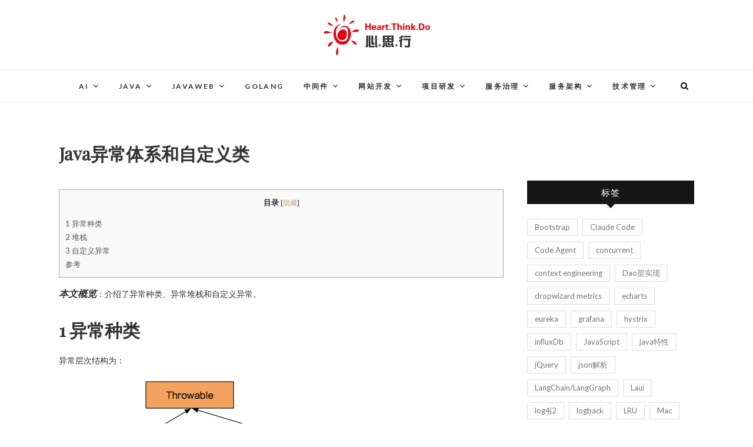

--- FILE ---
content_type: text/html; charset=UTF-8
request_url: http://www.heartthinkdo.com/?p=1881
body_size: 13528
content:
<!DOCTYPE html>
<html lang="zh-CN">
<head>
<meta charset="UTF-8" />
<link rel="profile" href="http://gmpg.org/xfn/11" />
<link rel="pingback" href="http://www.heartthinkdo.com/xmlrpc.php" />
<title>Java异常体系和自定义类 &#8211; Heart.Think.Do</title>
<link rel="alternate" type="application/rss+xml" title="Heart.Think.Do &raquo; Feed" href="http://www.heartthinkdo.com/?feed=rss2" />
<link rel="alternate" type="application/rss+xml" title="Heart.Think.Do &raquo; 评论Feed" href="http://www.heartthinkdo.com/?feed=comments-rss2" />
<link rel="alternate" type="application/rss+xml" title="Heart.Think.Do &raquo; Java异常体系和自定义类评论Feed" href="http://www.heartthinkdo.com/?feed=rss2&#038;p=1881" />
		<script type="text/javascript">
			window._wpemojiSettings = {"baseUrl":"https:\/\/s.w.org\/images\/core\/emoji\/72x72\/","ext":".png","source":{"concatemoji":"http:\/\/www.heartthinkdo.com\/wp-includes\/js\/wp-emoji-release.min.js?ver=4.5.17"}};
			!function(a,b,c){function d(a){var c,d,e,f=b.createElement("canvas"),g=f.getContext&&f.getContext("2d"),h=String.fromCharCode;if(!g||!g.fillText)return!1;switch(g.textBaseline="top",g.font="600 32px Arial",a){case"flag":return g.fillText(h(55356,56806,55356,56826),0,0),f.toDataURL().length>3e3;case"diversity":return g.fillText(h(55356,57221),0,0),c=g.getImageData(16,16,1,1).data,d=c[0]+","+c[1]+","+c[2]+","+c[3],g.fillText(h(55356,57221,55356,57343),0,0),c=g.getImageData(16,16,1,1).data,e=c[0]+","+c[1]+","+c[2]+","+c[3],d!==e;case"simple":return g.fillText(h(55357,56835),0,0),0!==g.getImageData(16,16,1,1).data[0];case"unicode8":return g.fillText(h(55356,57135),0,0),0!==g.getImageData(16,16,1,1).data[0]}return!1}function e(a){var c=b.createElement("script");c.src=a,c.type="text/javascript",b.getElementsByTagName("head")[0].appendChild(c)}var f,g,h,i;for(i=Array("simple","flag","unicode8","diversity"),c.supports={everything:!0,everythingExceptFlag:!0},h=0;h<i.length;h++)c.supports[i[h]]=d(i[h]),c.supports.everything=c.supports.everything&&c.supports[i[h]],"flag"!==i[h]&&(c.supports.everythingExceptFlag=c.supports.everythingExceptFlag&&c.supports[i[h]]);c.supports.everythingExceptFlag=c.supports.everythingExceptFlag&&!c.supports.flag,c.DOMReady=!1,c.readyCallback=function(){c.DOMReady=!0},c.supports.everything||(g=function(){c.readyCallback()},b.addEventListener?(b.addEventListener("DOMContentLoaded",g,!1),a.addEventListener("load",g,!1)):(a.attachEvent("onload",g),b.attachEvent("onreadystatechange",function(){"complete"===b.readyState&&c.readyCallback()})),f=c.source||{},f.concatemoji?e(f.concatemoji):f.wpemoji&&f.twemoji&&(e(f.twemoji),e(f.wpemoji)))}(window,document,window._wpemojiSettings);
		</script>
		<style type="text/css">
img.wp-smiley,
img.emoji {
	display: inline !important;
	border: none !important;
	box-shadow: none !important;
	height: 1em !important;
	width: 1em !important;
	margin: 0 .07em !important;
	vertical-align: -0.1em !important;
	background: none !important;
	padding: 0 !important;
}
</style>
<link rel='stylesheet' id='crayon-css'  href='http://www.heartthinkdo.com/wp-content/plugins/crayon-syntax-highlighter/css/min/crayon.min.css?ver=_2.7.2_beta' type='text/css' media='all' />
<link rel='stylesheet' id='crayon-theme-prism-like-css'  href='http://www.heartthinkdo.com/wp-content/plugins/crayon-syntax-highlighter/themes/prism-like/prism-like.css?ver=_2.7.2_beta' type='text/css' media='all' />
<link rel='stylesheet' id='crayon-font-monaco-css'  href='http://www.heartthinkdo.com/wp-content/plugins/crayon-syntax-highlighter/fonts/monaco.css?ver=_2.7.2_beta' type='text/css' media='all' />
<link rel='stylesheet' id='crp-style-rounded-thumbs-css'  href='http://www.heartthinkdo.com/wp-content/plugins/contextual-related-posts/css/default-style.css?ver=1.0' type='text/css' media='all' />
<style id='crp-style-rounded-thumbs-inline-css' type='text/css'>

.crp_related a {
  width: 150px;
  height: 150px;
  text-decoration: none;
}
.crp_related img {
  max-width: 150px;
  margin: auto;
}
.crp_related .crp_title {
  width: 100%;
}
                
</style>
<link rel='stylesheet' id='toc-screen-css'  href='http://www.heartthinkdo.com/wp-content/plugins/table-of-contents-plus/screen.min.css?ver=1509' type='text/css' media='all' />
<link rel='stylesheet' id='edge-style-css'  href='http://www.heartthinkdo.com/wp-content/themes/edge/style.css?ver=4.5.17' type='text/css' media='all' />
<link rel='stylesheet' id='font-awesome-css'  href='http://www.heartthinkdo.com/wp-content/themes/edge/assets/font-awesome/css/font-awesome.min.css?ver=4.5.17' type='text/css' media='all' />
<link rel='stylesheet' id='edge-responsive-css'  href='http://www.heartthinkdo.com/wp-content/themes/edge/css/responsive.css?ver=4.5.17' type='text/css' media='all' />
<link rel='stylesheet' id='edge_google_fonts-css'  href='//fonts.googleapis.com/css?family=Lato%3A400%2C300%2C700%2C400italic%7CPlayfair+Display&#038;ver=4.5.17' type='text/css' media='all' />
<script type='text/javascript' src='http://www.heartthinkdo.com/wp-includes/js/jquery/jquery.js?ver=1.12.4'></script>
<script type='text/javascript' src='http://www.heartthinkdo.com/wp-includes/js/jquery/jquery-migrate.min.js?ver=1.4.1'></script>
<script type='text/javascript'>
/* <![CDATA[ */
var CrayonSyntaxSettings = {"version":"_2.7.2_beta","is_admin":"0","ajaxurl":"http:\/\/www.heartthinkdo.com\/wp-admin\/admin-ajax.php","prefix":"crayon-","setting":"crayon-setting","selected":"crayon-setting-selected","changed":"crayon-setting-changed","special":"crayon-setting-special","orig_value":"data-orig-value","debug":""};
var CrayonSyntaxStrings = {"copy":"\u4f7f\u7528 %s \u590d\u5236\uff0c\u4f7f\u7528 %s \u7c98\u8d34\u3002","minimize":"\u70b9\u51fb\u5c55\u5f00\u4ee3\u7801"};
/* ]]> */
</script>
<script type='text/javascript' src='http://www.heartthinkdo.com/wp-content/plugins/crayon-syntax-highlighter/js/min/crayon.min.js?ver=_2.7.2_beta'></script>
<link rel='https://api.w.org/' href='http://www.heartthinkdo.com/?rest_route=/' />
<link rel="EditURI" type="application/rsd+xml" title="RSD" href="http://www.heartthinkdo.com/xmlrpc.php?rsd" />
<link rel="wlwmanifest" type="application/wlwmanifest+xml" href="http://www.heartthinkdo.com/wp-includes/wlwmanifest.xml" /> 
<link rel='prev' title='mysql导数据' href='http://www.heartthinkdo.com/?p=1158' />
<link rel='next' title='使用args4j解析shell命令行参数' href='http://www.heartthinkdo.com/?p=1188' />
<meta name="generator" content="WordPress 4.5.17" />
<link rel="canonical" href="http://www.heartthinkdo.com/?p=1881" />
<link rel='shortlink' href='http://www.heartthinkdo.com/?p=1881' />
<link rel="alternate" type="application/json+oembed" href="http://www.heartthinkdo.com/?rest_route=%2Foembed%2F1.0%2Fembed&#038;url=http%3A%2F%2Fwww.heartthinkdo.com%2F%3Fp%3D1881" />
<link rel="alternate" type="text/xml+oembed" href="http://www.heartthinkdo.com/?rest_route=%2Foembed%2F1.0%2Fembed&#038;url=http%3A%2F%2Fwww.heartthinkdo.com%2F%3Fp%3D1881&#038;format=xml" />
<style type="text/css">div#toc_container {width: 100%;}</style>	<meta name="viewport" content="width=device-width, initial-scale=1, maximum-scale=1">
	<link rel="icon" href="http://www.heartthinkdo.com/wp-content/uploads/2016/08/1.pic_.jpg" sizes="32x32" />
<link rel="icon" href="http://www.heartthinkdo.com/wp-content/uploads/2016/08/1.pic_.jpg" sizes="192x192" />
<link rel="apple-touch-icon-precomposed" href="http://www.heartthinkdo.com/wp-content/uploads/2016/08/1.pic_.jpg" />
<meta name="msapplication-TileImage" content="http://www.heartthinkdo.com/wp-content/uploads/2016/08/1.pic_.jpg" />
</head>
<body class="single single-post postid-1881 single-format-standard wp-custom-logo small_image_blog">
<div id="page" class="hfeed site">
<!-- Masthead ============================================= -->
<header id="masthead" class="site-header">
		<div class="top-header">
			<div class="container clearfix">
				<div class="header-social-block">	<div class="social-links clearfix">
			</div><!-- end .social-links -->
</div><!-- end .header-social-block -->		<div id="site-branding"> <a href="http://www.heartthinkdo.com/" class="custom-logo-link" rel="home" itemprop="url"><img width="189" height="78" src="http://www.heartthinkdo.com/wp-content/uploads/2016/10/logo.jpg" class="custom-logo" alt="logo" itemprop="logo" /></a></div> <!-- end #site-branding -->
					</div> <!-- end .container -->
		</div> <!-- end .top-header -->
		<!-- Main Header============================================= -->
				<div id="sticky_header">
					<div class="container clearfix">
						<div class="menu-toggle">			
							<div class="line-one"></div>
				  			<div class="line-two"></div>
				  			<div class="line-three"></div>
					  	</div>
					  	<!-- end .menu-toggle -->
					  	<h3 class="nav-site-title">
							<a href="http://www.heartthinkdo.com/" title="Heart.Think.Do">Heart.Think.Do</a>
						</h3>
					<!-- end .nav-site-title -->
						<!-- Main Nav ============================================= -->
																		<nav id="site-navigation" class="main-navigation clearfix">
							<ul class="menu"><li id="menu-item-4070" class="menu-item menu-item-type-taxonomy menu-item-object-category menu-item-has-children menu-item-4070"><a href="http://www.heartthinkdo.com/?cat=60">AI</a>
<ul class="sub-menu">
	<li id="menu-item-4734" class="menu-item menu-item-type-taxonomy menu-item-object-category menu-item-4734"><a href="http://www.heartthinkdo.com/?cat=165">llm选型和部署</a></li>
	<li id="menu-item-4333" class="menu-item menu-item-type-taxonomy menu-item-object-category menu-item-4333"><a href="http://www.heartthinkdo.com/?cat=148">PE</a></li>
	<li id="menu-item-4315" class="menu-item menu-item-type-taxonomy menu-item-object-category menu-item-4315"><a href="http://www.heartthinkdo.com/?cat=146">RAG应用</a></li>
	<li id="menu-item-4314" class="menu-item menu-item-type-taxonomy menu-item-object-category menu-item-4314"><a href="http://www.heartthinkdo.com/?cat=145">Agent应用</a></li>
	<li id="menu-item-4330" class="menu-item menu-item-type-taxonomy menu-item-object-category menu-item-4330"><a href="http://www.heartthinkdo.com/?cat=147">模型算法（预训练/微调/强化学习等）</a></li>
	<li id="menu-item-4334" class="menu-item menu-item-type-taxonomy menu-item-object-category menu-item-4334"><a href="http://www.heartthinkdo.com/?cat=149">评测</a></li>
	<li id="menu-item-4273" class="menu-item menu-item-type-taxonomy menu-item-object-category menu-item-4273"><a href="http://www.heartthinkdo.com/?cat=144">深度学习&#038;神经网络</a></li>
	<li id="menu-item-4647" class="menu-item menu-item-type-taxonomy menu-item-object-category menu-item-4647"><a href="http://www.heartthinkdo.com/?cat=162">机器学习</a></li>
	<li id="menu-item-4619" class="menu-item menu-item-type-taxonomy menu-item-object-category menu-item-4619"><a href="http://www.heartthinkdo.com/?cat=157">AI应用</a></li>
</ul>
</li>
<li id="menu-item-17" class="menu-item menu-item-type-taxonomy menu-item-object-category current-post-ancestor menu-item-has-children menu-item-17"><a href="http://www.heartthinkdo.com/?cat=2">Java</a>
<ul class="sub-menu">
	<li id="menu-item-78" class="menu-item menu-item-type-taxonomy menu-item-object-category current-post-ancestor current-menu-parent current-post-parent menu-item-78"><a href="http://www.heartthinkdo.com/?cat=25">java基础</a></li>
	<li id="menu-item-80" class="menu-item menu-item-type-taxonomy menu-item-object-category menu-item-80"><a href="http://www.heartthinkdo.com/?cat=27">并发</a></li>
	<li id="menu-item-2256" class="menu-item menu-item-type-taxonomy menu-item-object-category menu-item-2256"><a href="http://www.heartthinkdo.com/?cat=87">NIO</a></li>
	<li id="menu-item-79" class="menu-item menu-item-type-taxonomy menu-item-object-category menu-item-79"><a href="http://www.heartthinkdo.com/?cat=26">JVM</a></li>
	<li id="menu-item-122" class="menu-item menu-item-type-taxonomy menu-item-object-category menu-item-122"><a href="http://www.heartthinkdo.com/?cat=35">Guava</a></li>
	<li id="menu-item-3176" class="menu-item menu-item-type-taxonomy menu-item-object-category menu-item-3176"><a href="http://www.heartthinkdo.com/?cat=125">网络编程</a></li>
	<li id="menu-item-3218" class="menu-item menu-item-type-taxonomy menu-item-object-category menu-item-3218"><a href="http://www.heartthinkdo.com/?cat=126">数据结构&#038;算法</a></li>
</ul>
</li>
<li id="menu-item-18" class="menu-item menu-item-type-taxonomy menu-item-object-category menu-item-has-children menu-item-18"><a href="http://www.heartthinkdo.com/?cat=3">JavaWeb</a>
<ul class="sub-menu">
	<li id="menu-item-59" class="menu-item menu-item-type-taxonomy menu-item-object-category menu-item-59"><a href="http://www.heartthinkdo.com/?cat=13">Servlet</a></li>
	<li id="menu-item-60" class="menu-item menu-item-type-taxonomy menu-item-object-category menu-item-has-children menu-item-60"><a href="http://www.heartthinkdo.com/?cat=14">Spring</a>
	<ul class="sub-menu">
		<li id="menu-item-61" class="menu-item menu-item-type-taxonomy menu-item-object-category menu-item-61"><a href="http://www.heartthinkdo.com/?cat=17">Spring IOC</a></li>
		<li id="menu-item-65" class="menu-item menu-item-type-taxonomy menu-item-object-category menu-item-65"><a href="http://www.heartthinkdo.com/?cat=19">Spring AOP</a></li>
		<li id="menu-item-62" class="menu-item menu-item-type-taxonomy menu-item-object-category menu-item-62"><a href="http://www.heartthinkdo.com/?cat=16">Spring MVC</a></li>
		<li id="menu-item-63" class="menu-item menu-item-type-taxonomy menu-item-object-category menu-item-63"><a href="http://www.heartthinkdo.com/?cat=18">Spring Transaction</a></li>
		<li id="menu-item-1142" class="menu-item menu-item-type-taxonomy menu-item-object-category menu-item-1142"><a href="http://www.heartthinkdo.com/?cat=63">Spring Boot</a></li>
		<li id="menu-item-1186" class="menu-item menu-item-type-taxonomy menu-item-object-category menu-item-1186"><a href="http://www.heartthinkdo.com/?cat=64">Spring security</a></li>
	</ul>
</li>
	<li id="menu-item-58" class="menu-item menu-item-type-taxonomy menu-item-object-category menu-item-58"><a href="http://www.heartthinkdo.com/?cat=15">Mybatis</a></li>
</ul>
</li>
<li id="menu-item-3713" class="menu-item menu-item-type-taxonomy menu-item-object-category menu-item-3713"><a href="http://www.heartthinkdo.com/?cat=129">golang</a></li>
<li id="menu-item-57" class="menu-item menu-item-type-taxonomy menu-item-object-category menu-item-has-children menu-item-57"><a href="http://www.heartthinkdo.com/?cat=11">中间件</a>
<ul class="sub-menu">
	<li id="menu-item-67" class="menu-item menu-item-type-taxonomy menu-item-object-category menu-item-67"><a href="http://www.heartthinkdo.com/?cat=20">Zookeeper</a></li>
	<li id="menu-item-76" class="menu-item menu-item-type-taxonomy menu-item-object-category menu-item-has-children menu-item-76"><a href="http://www.heartthinkdo.com/?cat=24">RPC</a>
	<ul class="sub-menu">
		<li id="menu-item-21" class="menu-item menu-item-type-taxonomy menu-item-object-category menu-item-21"><a href="http://www.heartthinkdo.com/?cat=6">Dubbo</a></li>
	</ul>
</li>
	<li id="menu-item-66" class="menu-item menu-item-type-taxonomy menu-item-object-category menu-item-has-children menu-item-66"><a href="http://www.heartthinkdo.com/?cat=21">MQ</a>
	<ul class="sub-menu">
		<li id="menu-item-2656" class="menu-item menu-item-type-taxonomy menu-item-object-category menu-item-2656"><a href="http://www.heartthinkdo.com/?cat=84">kafka</a></li>
	</ul>
</li>
	<li id="menu-item-68" class="menu-item menu-item-type-taxonomy menu-item-object-category menu-item-has-children menu-item-68"><a href="http://www.heartthinkdo.com/?cat=22">缓存</a>
	<ul class="sub-menu">
		<li id="menu-item-69" class="menu-item menu-item-type-taxonomy menu-item-object-category menu-item-69"><a href="http://www.heartthinkdo.com/?cat=23">Redis</a></li>
	</ul>
</li>
	<li id="menu-item-1047" class="menu-item menu-item-type-taxonomy menu-item-object-category menu-item-1047"><a href="http://www.heartthinkdo.com/?cat=56">分库分表</a></li>
	<li id="menu-item-1049" class="menu-item menu-item-type-taxonomy menu-item-object-category menu-item-1049"><a href="http://www.heartthinkdo.com/?cat=58">搜索</a></li>
	<li id="menu-item-1979" class="menu-item menu-item-type-taxonomy menu-item-object-category menu-item-1979"><a href="http://www.heartthinkdo.com/?cat=83">Databus</a></li>
	<li id="menu-item-70" class="menu-item menu-item-type-taxonomy menu-item-object-category menu-item-has-children menu-item-70"><a href="http://www.heartthinkdo.com/?cat=1">数据库</a>
	<ul class="sub-menu">
		<li id="menu-item-55" class="menu-item menu-item-type-taxonomy menu-item-object-category menu-item-55"><a href="http://www.heartthinkdo.com/?cat=10">Mysql</a></li>
		<li id="menu-item-2267" class="menu-item menu-item-type-taxonomy menu-item-object-category menu-item-2267"><a href="http://www.heartthinkdo.com/?cat=89">Druid</a></li>
	</ul>
</li>
</ul>
</li>
<li id="menu-item-20" class="menu-item menu-item-type-taxonomy menu-item-object-category current-post-ancestor menu-item-has-children menu-item-20"><a href="http://www.heartthinkdo.com/?cat=4">网站开发</a>
<ul class="sub-menu">
	<li id="menu-item-83" class="menu-item menu-item-type-taxonomy menu-item-object-category current-post-ancestor current-menu-parent current-post-parent menu-item-83"><a href="http://www.heartthinkdo.com/?cat=28">代码规划化</a></li>
	<li id="menu-item-1122" class="menu-item menu-item-type-taxonomy menu-item-object-category menu-item-1122"><a href="http://www.heartthinkdo.com/?cat=61">安全</a></li>
	<li id="menu-item-85" class="menu-item menu-item-type-taxonomy menu-item-object-category menu-item-85"><a href="http://www.heartthinkdo.com/?cat=32">权限验证</a></li>
	<li id="menu-item-2346" class="menu-item menu-item-type-taxonomy menu-item-object-category menu-item-2346"><a href="http://www.heartthinkdo.com/?cat=91">前端</a></li>
</ul>
</li>
<li id="menu-item-22" class="menu-item menu-item-type-taxonomy menu-item-object-category menu-item-has-children menu-item-22"><a href="http://www.heartthinkdo.com/?cat=5">项目研发</a>
<ul class="sub-menu">
	<li id="menu-item-669" class="menu-item menu-item-type-taxonomy menu-item-object-category menu-item-669"><a href="http://www.heartthinkdo.com/?cat=48">Linux</a></li>
	<li id="menu-item-81" class="menu-item menu-item-type-taxonomy menu-item-object-category menu-item-81"><a href="http://www.heartthinkdo.com/?cat=30">Git</a></li>
	<li id="menu-item-82" class="menu-item menu-item-type-taxonomy menu-item-object-category menu-item-82"><a href="http://www.heartthinkdo.com/?cat=31">Maven</a></li>
	<li id="menu-item-932" class="menu-item menu-item-type-taxonomy menu-item-object-category menu-item-932"><a href="http://www.heartthinkdo.com/?cat=38">DevOps</a></li>
	<li id="menu-item-1618" class="menu-item menu-item-type-taxonomy menu-item-object-category menu-item-1618"><a href="http://www.heartthinkdo.com/?cat=76">jeckins</a></li>
	<li id="menu-item-1605" class="menu-item menu-item-type-taxonomy menu-item-object-category menu-item-has-children menu-item-1605"><a href="http://www.heartthinkdo.com/?cat=72">服务器</a>
	<ul class="sub-menu">
		<li id="menu-item-1606" class="menu-item menu-item-type-taxonomy menu-item-object-category menu-item-1606"><a href="http://www.heartthinkdo.com/?cat=73">nginx</a></li>
		<li id="menu-item-1927" class="menu-item menu-item-type-taxonomy menu-item-object-category menu-item-1927"><a href="http://www.heartthinkdo.com/?cat=82">tomcat</a></li>
	</ul>
</li>
	<li id="menu-item-56" class="menu-item menu-item-type-taxonomy menu-item-object-category menu-item-56"><a href="http://www.heartthinkdo.com/?cat=12">开发工具</a></li>
	<li id="menu-item-1656" class="menu-item menu-item-type-taxonomy menu-item-object-category menu-item-1656"><a href="http://www.heartthinkdo.com/?cat=67">docker</a></li>
</ul>
</li>
<li id="menu-item-1300" class="menu-item menu-item-type-taxonomy menu-item-object-category menu-item-has-children menu-item-1300"><a href="http://www.heartthinkdo.com/?cat=66">服务治理</a>
<ul class="sub-menu">
	<li id="menu-item-1978" class="menu-item menu-item-type-taxonomy menu-item-object-category menu-item-1978"><a href="http://www.heartthinkdo.com/?cat=68">spring cloud</a></li>
	<li id="menu-item-2541" class="menu-item menu-item-type-taxonomy menu-item-object-category menu-item-2541"><a href="http://www.heartthinkdo.com/?cat=100">服务发现</a></li>
	<li id="menu-item-2576" class="menu-item menu-item-type-taxonomy menu-item-object-category menu-item-2576"><a href="http://www.heartthinkdo.com/?cat=101">服务网关</a></li>
	<li id="menu-item-2992" class="menu-item menu-item-type-taxonomy menu-item-object-category menu-item-2992"><a href="http://www.heartthinkdo.com/?cat=114">限流</a></li>
	<li id="menu-item-2540" class="menu-item menu-item-type-taxonomy menu-item-object-category menu-item-2540"><a href="http://www.heartthinkdo.com/?cat=97">熔断降级</a></li>
	<li id="menu-item-2389" class="menu-item menu-item-type-taxonomy menu-item-object-category menu-item-2389"><a href="http://www.heartthinkdo.com/?cat=93">API管理</a></li>
	<li id="menu-item-1620" class="menu-item menu-item-type-taxonomy menu-item-object-category menu-item-1620"><a href="http://www.heartthinkdo.com/?cat=75">监控系统</a></li>
	<li id="menu-item-1619" class="menu-item menu-item-type-taxonomy menu-item-object-category menu-item-1619"><a href="http://www.heartthinkdo.com/?cat=74">日志系统</a></li>
	<li id="menu-item-2936" class="menu-item menu-item-type-taxonomy menu-item-object-category menu-item-2936"><a href="http://www.heartthinkdo.com/?cat=112">分布式任务调度</a></li>
</ul>
</li>
<li id="menu-item-84" class="menu-item menu-item-type-taxonomy menu-item-object-category menu-item-has-children menu-item-84"><a href="http://www.heartthinkdo.com/?cat=29">服务架构</a>
<ul class="sub-menu">
	<li id="menu-item-3114" class="menu-item menu-item-type-taxonomy menu-item-object-category menu-item-3114"><a href="http://www.heartthinkdo.com/?cat=121">稳定性</a></li>
	<li id="menu-item-4066" class="menu-item menu-item-type-taxonomy menu-item-object-category menu-item-4066"><a href="http://www.heartthinkdo.com/?cat=139">活动重保</a></li>
	<li id="menu-item-3131" class="menu-item menu-item-type-taxonomy menu-item-object-category menu-item-3131"><a href="http://www.heartthinkdo.com/?cat=123">架构</a></li>
	<li id="menu-item-1123" class="menu-item menu-item-type-taxonomy menu-item-object-category menu-item-1123"><a href="http://www.heartthinkdo.com/?cat=62">高并发</a></li>
	<li id="menu-item-3116" class="menu-item menu-item-type-taxonomy menu-item-object-category menu-item-3116"><a href="http://www.heartthinkdo.com/?cat=120">CODE规范</a></li>
	<li id="menu-item-3115" class="menu-item menu-item-type-taxonomy menu-item-object-category menu-item-3115"><a href="http://www.heartthinkdo.com/?cat=110">设计模式</a></li>
</ul>
</li>
<li id="menu-item-3892" class="menu-item menu-item-type-taxonomy menu-item-object-category menu-item-has-children menu-item-3892"><a href="http://www.heartthinkdo.com/?cat=132">技术管理</a>
<ul class="sub-menu">
	<li id="menu-item-3894" class="menu-item menu-item-type-taxonomy menu-item-object-category menu-item-3894"><a href="http://www.heartthinkdo.com/?cat=133">项目管理</a></li>
	<li id="menu-item-3893" class="menu-item menu-item-type-taxonomy menu-item-object-category menu-item-3893"><a href="http://www.heartthinkdo.com/?cat=134">技术规划</a></li>
	<li id="menu-item-3895" class="menu-item menu-item-type-taxonomy menu-item-object-category menu-item-3895"><a href="http://www.heartthinkdo.com/?cat=135">团队建设</a></li>
</ul>
</li>
</ul>						</nav> <!-- end #site-navigation -->
													<div id="search-toggle" class="header-search"></div>
							<div id="search-box" class="clearfix">
								<form class="search-form" action="http://www.heartthinkdo.com/" method="get">
		<input type="search" name="s" class="search-field" placeholder="Search &hellip;" autocomplete="off">
	<button type="submit" class="search-submit"><i class="fa fa-search"></i></button>
	</form> <!-- end .search-form -->							</div>  <!-- end #search-box -->
						</div> <!-- end .container -->
			</div> <!-- end #sticky_header -->

</header> <!-- end #masthead -->
<!-- Main Page Start ============================================= -->
<div id="content">
<div class="container clearfix">
	<div class="page-header">
		<h2 class="page-title">Java异常体系和自定义类</h2>
		<!-- .page-title -->
				<!-- .breadcrumb -->
	</div>
	<!-- .page-header -->

<div id="primary">
	<main id="main" class="site-main clearfix">
				<article id="post-1881" class="post-1881 post type-post status-publish format-standard has-post-thumbnail hentry category-java category-28">
				<header class="entry-header">
									</header> <!-- end .entry-header -->
						<div class="entry-content clearfix">
			<div id="toc_container" class="no_bullets"><p class="toc_title">目录</p><ul class="toc_list"><li><a href="#1">1 异常种类</a></li><li><a href="#2">2 堆栈</a></li><li><a href="#3">3 自定义异常</a></li><li><a href="#i">参考</a></li></ul></div>
<p class="p1"><span style="font-size: 12pt;"><strong><em>本文概览</em></strong></span>：介绍了异常种类、异常堆栈和自定义异常。</p>
<h1 class="p1"><span id="1"><strong>1 异常种类</strong></span></h1>
<p class="p1">异常层次结构为：</p>
<p class="p1"><img class="alignnone wp-image-1882 size-full" src="http://www.heartthinkdo.com/wp-content/uploads/2017/12/Snip20171227_44.png" alt="Snip20171227_44" width="610" height="288" srcset="http://www.heartthinkdo.com/wp-content/uploads/2017/12/Snip20171227_44.png 610w, http://www.heartthinkdo.com/wp-content/uploads/2017/12/Snip20171227_44-300x142.png 300w" sizes="(max-width: 610px) 100vw, 610px" /></p>
<ul>
<li class="p1">对于Erro类【未检查异常】，描述的是系统内部错误类和资源耗尽错误。<strong><em>在代码中不抛出这种类型的对象,只需要关注Exception层次结构。</em></strong></li>
<li class="p1">RuntimeExcetion【未检查异常】，<span style="color: #ff0000;"><b>程序运行过程</b></span>中才可能发生的异常。一般为代码的逻辑错误，例如：数组下标越界，空指针、类型转换错误等。<strong><em>我们在代码中自定义的异常都属于该类型。</em></strong></li>
<li class="p1">IOException【已检查异常】,<span style="color: #ff0000;"><b>编译期间</b></span>可以检查到的异常。显式的进行处理，比如捕获或者直接通过throws向上抛出，比如 FileNotFoundException等。</li>
</ul>
<h1 class="p1"><span id="2"><strong>2 堆栈</strong></span></h1>
<p class="p1">1、 堆栈信息理解</p>
<p class="p1">打印最上面的就是 最底层抛出异常的地方。举例如</p>
<p></p><!-- Crayon Syntax Highlighter v_2.7.2_beta -->

		<div id="crayon-6980455f2a3ee504084138" class="crayon-syntax crayon-theme-prism-like crayon-font-monaco crayon-os-mac print-yes notranslate" data-settings=" minimize scroll-mouseover" style=" margin-top: 12px; margin-bottom: 12px; font-size: 12px !important; line-height: 15px !important;">
		
			<div class="crayon-plain-wrap"><textarea wrap="soft" class="crayon-plain print-no" data-settings="dblclick" readonly style="-moz-tab-size:4; -o-tab-size:4; -webkit-tab-size:4; tab-size:4; font-size: 12px !important; line-height: 15px !important;">
main(){
   f1();
} 
 f1(){
   f2()；
}
f2(){
  f3()
}</textarea></div>
			<div class="crayon-main" style="">
				<table class="crayon-table">
					<tr class="crayon-row">
				<td class="crayon-nums " data-settings="show">
					<div class="crayon-nums-content" style="font-size: 12px !important; line-height: 15px !important;"><div class="crayon-num" data-line="crayon-6980455f2a3ee504084138-1">1</div><div class="crayon-num crayon-striped-num" data-line="crayon-6980455f2a3ee504084138-2">2</div><div class="crayon-num" data-line="crayon-6980455f2a3ee504084138-3">3</div><div class="crayon-num crayon-striped-num" data-line="crayon-6980455f2a3ee504084138-4">4</div><div class="crayon-num" data-line="crayon-6980455f2a3ee504084138-5">5</div><div class="crayon-num crayon-striped-num" data-line="crayon-6980455f2a3ee504084138-6">6</div><div class="crayon-num" data-line="crayon-6980455f2a3ee504084138-7">7</div><div class="crayon-num crayon-striped-num" data-line="crayon-6980455f2a3ee504084138-8">8</div><div class="crayon-num" data-line="crayon-6980455f2a3ee504084138-9">9</div></div>
				</td>
						<td class="crayon-code"><div class="crayon-pre" style="font-size: 12px !important; line-height: 15px !important; -moz-tab-size:4; -o-tab-size:4; -webkit-tab-size:4; tab-size:4;"><div class="crayon-line" id="crayon-6980455f2a3ee504084138-1"><span class="crayon-e">main</span><span class="crayon-sy">(</span><span class="crayon-sy">)</span><span class="crayon-sy">{</span></div><div class="crayon-line crayon-striped-line" id="crayon-6980455f2a3ee504084138-2"><span class="crayon-h">&nbsp;&nbsp; </span><span class="crayon-e">f1</span><span class="crayon-sy">(</span><span class="crayon-sy">)</span><span class="crayon-sy">;</span></div><div class="crayon-line" id="crayon-6980455f2a3ee504084138-3"><span class="crayon-sy">}</span><span class="crayon-h"> </span></div><div class="crayon-line crayon-striped-line" id="crayon-6980455f2a3ee504084138-4"><span class="crayon-h"> </span><span class="crayon-e">f1</span><span class="crayon-sy">(</span><span class="crayon-sy">)</span><span class="crayon-sy">{</span></div><div class="crayon-line" id="crayon-6980455f2a3ee504084138-5"><span class="crayon-h">&nbsp;&nbsp; </span><span class="crayon-e">f2</span><span class="crayon-sy">(</span><span class="crayon-sy">)</span>；</div><div class="crayon-line crayon-striped-line" id="crayon-6980455f2a3ee504084138-6"><span class="crayon-sy">}</span></div><div class="crayon-line" id="crayon-6980455f2a3ee504084138-7"><span class="crayon-e">f2</span><span class="crayon-sy">(</span><span class="crayon-sy">)</span><span class="crayon-sy">{</span></div><div class="crayon-line crayon-striped-line" id="crayon-6980455f2a3ee504084138-8"><span class="crayon-h">&nbsp;&nbsp;</span><span class="crayon-e">f3</span><span class="crayon-sy">(</span><span class="crayon-sy">)</span></div><div class="crayon-line" id="crayon-6980455f2a3ee504084138-9"><span class="crayon-sy">}</span></div></div></td>
					</tr>
				</table>
			</div>
		</div>
<!-- [Format Time: 0.0007 seconds] -->
<p></p>
<p class="p1">如果执行main()时f3()有异常，则此时打印堆栈信息如下：</p>
<p class="p1"><span style="color: #ff0000;"><em>f3()异常</em></span></p>
<p class="p1"><span style="color: #ff0000;"><em>f2()位置</em></span></p>
<p class="p1"><span style="color: #ff0000;"><em>f1()位置</em></span></p>
<p class="p1"><span style="color: #ff0000;"><em>main()位置</em></span></p>
<p class="p1">2、堆栈信息的传递</p>
<p></p><!-- Crayon Syntax Highlighter v_2.7.2_beta -->

		<div id="crayon-6980455f2a3f7081804471" class="crayon-syntax crayon-theme-prism-like crayon-font-monaco crayon-os-mac print-yes notranslate" data-settings=" minimize scroll-mouseover" style=" margin-top: 12px; margin-bottom: 12px; font-size: 12px !important; line-height: 15px !important;">
		
			<div class="crayon-plain-wrap"><textarea wrap="soft" class="crayon-plain print-no" data-settings="dblclick" readonly style="-moz-tab-size:4; -o-tab-size:4; -webkit-tab-size:4; tab-size:4; font-size: 12px !important; line-height: 15px !important;">
public class TestExcetpion {

    private void f1() {
        throw new RuntimeException("f1");
    }


    private void f2() {
        try {
            f1();
        } catch (Exception e) {
            throw new RuntimeException("f2");
        }
    }

    public void f3() {
        try{
            f2();
        }catch (Exception e){
        throw new RuntimeException("f3",e);}
    }

    public static void main(String[] args){
        TestExcetpion e = new TestExcetpion();
        e.f3();
    }
}</textarea></div>
			<div class="crayon-main" style="">
				<table class="crayon-table">
					<tr class="crayon-row">
				<td class="crayon-nums " data-settings="show">
					<div class="crayon-nums-content" style="font-size: 12px !important; line-height: 15px !important;"><div class="crayon-num" data-line="crayon-6980455f2a3f7081804471-1">1</div><div class="crayon-num crayon-striped-num" data-line="crayon-6980455f2a3f7081804471-2">2</div><div class="crayon-num" data-line="crayon-6980455f2a3f7081804471-3">3</div><div class="crayon-num crayon-striped-num" data-line="crayon-6980455f2a3f7081804471-4">4</div><div class="crayon-num" data-line="crayon-6980455f2a3f7081804471-5">5</div><div class="crayon-num crayon-striped-num" data-line="crayon-6980455f2a3f7081804471-6">6</div><div class="crayon-num" data-line="crayon-6980455f2a3f7081804471-7">7</div><div class="crayon-num crayon-striped-num" data-line="crayon-6980455f2a3f7081804471-8">8</div><div class="crayon-num" data-line="crayon-6980455f2a3f7081804471-9">9</div><div class="crayon-num crayon-striped-num" data-line="crayon-6980455f2a3f7081804471-10">10</div><div class="crayon-num" data-line="crayon-6980455f2a3f7081804471-11">11</div><div class="crayon-num crayon-striped-num" data-line="crayon-6980455f2a3f7081804471-12">12</div><div class="crayon-num" data-line="crayon-6980455f2a3f7081804471-13">13</div><div class="crayon-num crayon-striped-num" data-line="crayon-6980455f2a3f7081804471-14">14</div><div class="crayon-num" data-line="crayon-6980455f2a3f7081804471-15">15</div><div class="crayon-num crayon-striped-num" data-line="crayon-6980455f2a3f7081804471-16">16</div><div class="crayon-num" data-line="crayon-6980455f2a3f7081804471-17">17</div><div class="crayon-num crayon-striped-num" data-line="crayon-6980455f2a3f7081804471-18">18</div><div class="crayon-num" data-line="crayon-6980455f2a3f7081804471-19">19</div><div class="crayon-num crayon-striped-num" data-line="crayon-6980455f2a3f7081804471-20">20</div><div class="crayon-num" data-line="crayon-6980455f2a3f7081804471-21">21</div><div class="crayon-num crayon-striped-num" data-line="crayon-6980455f2a3f7081804471-22">22</div><div class="crayon-num" data-line="crayon-6980455f2a3f7081804471-23">23</div><div class="crayon-num crayon-striped-num" data-line="crayon-6980455f2a3f7081804471-24">24</div><div class="crayon-num" data-line="crayon-6980455f2a3f7081804471-25">25</div><div class="crayon-num crayon-striped-num" data-line="crayon-6980455f2a3f7081804471-26">26</div><div class="crayon-num" data-line="crayon-6980455f2a3f7081804471-27">27</div></div>
				</td>
						<td class="crayon-code"><div class="crayon-pre" style="font-size: 12px !important; line-height: 15px !important; -moz-tab-size:4; -o-tab-size:4; -webkit-tab-size:4; tab-size:4;"><div class="crayon-line" id="crayon-6980455f2a3f7081804471-1"><span class="crayon-m">public</span><span class="crayon-h"> </span><span class="crayon-t">class</span><span class="crayon-h"> </span><span class="crayon-e">TestExcetpion</span><span class="crayon-h"> </span><span class="crayon-sy">{</span></div><div class="crayon-line crayon-striped-line" id="crayon-6980455f2a3f7081804471-2">&nbsp;</div><div class="crayon-line" id="crayon-6980455f2a3f7081804471-3"><span class="crayon-h">&nbsp;&nbsp;&nbsp;&nbsp;</span><span class="crayon-m">private</span><span class="crayon-h"> </span><span class="crayon-t">void</span><span class="crayon-h"> </span><span class="crayon-e">f1</span><span class="crayon-sy">(</span><span class="crayon-sy">)</span><span class="crayon-h"> </span><span class="crayon-sy">{</span></div><div class="crayon-line crayon-striped-line" id="crayon-6980455f2a3f7081804471-4"><span class="crayon-h">&nbsp;&nbsp;&nbsp;&nbsp;&nbsp;&nbsp;&nbsp;&nbsp;</span><span class="crayon-st">throw</span><span class="crayon-h"> </span><span class="crayon-r">new</span><span class="crayon-h"> </span><span class="crayon-e">RuntimeException</span><span class="crayon-sy">(</span><span class="crayon-s">"f1"</span><span class="crayon-sy">)</span><span class="crayon-sy">;</span></div><div class="crayon-line" id="crayon-6980455f2a3f7081804471-5"><span class="crayon-h">&nbsp;&nbsp;&nbsp;&nbsp;</span><span class="crayon-sy">}</span></div><div class="crayon-line crayon-striped-line" id="crayon-6980455f2a3f7081804471-6">&nbsp;</div><div class="crayon-line" id="crayon-6980455f2a3f7081804471-7">&nbsp;</div><div class="crayon-line crayon-striped-line" id="crayon-6980455f2a3f7081804471-8"><span class="crayon-h">&nbsp;&nbsp;&nbsp;&nbsp;</span><span class="crayon-m">private</span><span class="crayon-h"> </span><span class="crayon-t">void</span><span class="crayon-h"> </span><span class="crayon-e">f2</span><span class="crayon-sy">(</span><span class="crayon-sy">)</span><span class="crayon-h"> </span><span class="crayon-sy">{</span></div><div class="crayon-line" id="crayon-6980455f2a3f7081804471-9"><span class="crayon-h">&nbsp;&nbsp;&nbsp;&nbsp;&nbsp;&nbsp;&nbsp;&nbsp;</span><span class="crayon-st">try</span><span class="crayon-h"> </span><span class="crayon-sy">{</span></div><div class="crayon-line crayon-striped-line" id="crayon-6980455f2a3f7081804471-10"><span class="crayon-h">&nbsp;&nbsp;&nbsp;&nbsp;&nbsp;&nbsp;&nbsp;&nbsp;&nbsp;&nbsp;&nbsp;&nbsp;</span><span class="crayon-e">f1</span><span class="crayon-sy">(</span><span class="crayon-sy">)</span><span class="crayon-sy">;</span></div><div class="crayon-line" id="crayon-6980455f2a3f7081804471-11"><span class="crayon-h">&nbsp;&nbsp;&nbsp;&nbsp;&nbsp;&nbsp;&nbsp;&nbsp;</span><span class="crayon-sy">}</span><span class="crayon-h"> </span><span class="crayon-st">catch</span><span class="crayon-h"> </span><span class="crayon-sy">(</span><span class="crayon-i">Exception</span><span class="crayon-h"> </span><span class="crayon-v">e</span><span class="crayon-sy">)</span><span class="crayon-h"> </span><span class="crayon-sy">{</span></div><div class="crayon-line crayon-striped-line" id="crayon-6980455f2a3f7081804471-12"><span class="crayon-h">&nbsp;&nbsp;&nbsp;&nbsp;&nbsp;&nbsp;&nbsp;&nbsp;&nbsp;&nbsp;&nbsp;&nbsp;</span><span class="crayon-st">throw</span><span class="crayon-h"> </span><span class="crayon-r">new</span><span class="crayon-h"> </span><span class="crayon-e">RuntimeException</span><span class="crayon-sy">(</span><span class="crayon-s">"f2"</span><span class="crayon-sy">)</span><span class="crayon-sy">;</span></div><div class="crayon-line" id="crayon-6980455f2a3f7081804471-13"><span class="crayon-h">&nbsp;&nbsp;&nbsp;&nbsp;&nbsp;&nbsp;&nbsp;&nbsp;</span><span class="crayon-sy">}</span></div><div class="crayon-line crayon-striped-line" id="crayon-6980455f2a3f7081804471-14"><span class="crayon-h">&nbsp;&nbsp;&nbsp;&nbsp;</span><span class="crayon-sy">}</span></div><div class="crayon-line" id="crayon-6980455f2a3f7081804471-15">&nbsp;</div><div class="crayon-line crayon-striped-line" id="crayon-6980455f2a3f7081804471-16"><span class="crayon-h">&nbsp;&nbsp;&nbsp;&nbsp;</span><span class="crayon-m">public</span><span class="crayon-h"> </span><span class="crayon-t">void</span><span class="crayon-h"> </span><span class="crayon-e">f3</span><span class="crayon-sy">(</span><span class="crayon-sy">)</span><span class="crayon-h"> </span><span class="crayon-sy">{</span></div><div class="crayon-line" id="crayon-6980455f2a3f7081804471-17"><span class="crayon-h">&nbsp;&nbsp;&nbsp;&nbsp;&nbsp;&nbsp;&nbsp;&nbsp;</span><span class="crayon-st">try</span><span class="crayon-sy">{</span></div><div class="crayon-line crayon-striped-line" id="crayon-6980455f2a3f7081804471-18"><span class="crayon-h">&nbsp;&nbsp;&nbsp;&nbsp;&nbsp;&nbsp;&nbsp;&nbsp;&nbsp;&nbsp;&nbsp;&nbsp;</span><span class="crayon-e">f2</span><span class="crayon-sy">(</span><span class="crayon-sy">)</span><span class="crayon-sy">;</span></div><div class="crayon-line" id="crayon-6980455f2a3f7081804471-19"><span class="crayon-h">&nbsp;&nbsp;&nbsp;&nbsp;&nbsp;&nbsp;&nbsp;&nbsp;</span><span class="crayon-sy">}</span><span class="crayon-st">catch</span><span class="crayon-h"> </span><span class="crayon-sy">(</span><span class="crayon-i">Exception</span><span class="crayon-h"> </span><span class="crayon-v">e</span><span class="crayon-sy">)</span><span class="crayon-sy">{</span></div><div class="crayon-line crayon-striped-line" id="crayon-6980455f2a3f7081804471-20"><span class="crayon-h">&nbsp;&nbsp;&nbsp;&nbsp;&nbsp;&nbsp;&nbsp;&nbsp;</span><span class="crayon-st">throw</span><span class="crayon-h"> </span><span class="crayon-r">new</span><span class="crayon-h"> </span><span class="crayon-e">RuntimeException</span><span class="crayon-sy">(</span><span class="crayon-s">"f3"</span><span class="crayon-sy">,</span><span class="crayon-v">e</span><span class="crayon-sy">)</span><span class="crayon-sy">;</span><span class="crayon-sy">}</span></div><div class="crayon-line" id="crayon-6980455f2a3f7081804471-21"><span class="crayon-h">&nbsp;&nbsp;&nbsp;&nbsp;</span><span class="crayon-sy">}</span></div><div class="crayon-line crayon-striped-line" id="crayon-6980455f2a3f7081804471-22">&nbsp;</div><div class="crayon-line" id="crayon-6980455f2a3f7081804471-23"><span class="crayon-h">&nbsp;&nbsp;&nbsp;&nbsp;</span><span class="crayon-m">public</span><span class="crayon-h"> </span><span class="crayon-m">static</span><span class="crayon-h"> </span><span class="crayon-t">void</span><span class="crayon-h"> </span><span class="crayon-e">main</span><span class="crayon-sy">(</span><span class="crayon-t">String</span><span class="crayon-sy">[</span><span class="crayon-sy">]</span><span class="crayon-h"> </span><span class="crayon-v">args</span><span class="crayon-sy">)</span><span class="crayon-sy">{</span></div><div class="crayon-line crayon-striped-line" id="crayon-6980455f2a3f7081804471-24"><span class="crayon-h">&nbsp;&nbsp;&nbsp;&nbsp;&nbsp;&nbsp;&nbsp;&nbsp;</span><span class="crayon-i">TestExcetpion</span><span class="crayon-h"> </span><span class="crayon-v">e</span><span class="crayon-h"> </span><span class="crayon-o">=</span><span class="crayon-h"> </span><span class="crayon-r">new</span><span class="crayon-h"> </span><span class="crayon-e">TestExcetpion</span><span class="crayon-sy">(</span><span class="crayon-sy">)</span><span class="crayon-sy">;</span></div><div class="crayon-line" id="crayon-6980455f2a3f7081804471-25"><span class="crayon-h">&nbsp;&nbsp;&nbsp;&nbsp;&nbsp;&nbsp;&nbsp;&nbsp;</span><span class="crayon-v">e</span><span class="crayon-sy">.</span><span class="crayon-e">f3</span><span class="crayon-sy">(</span><span class="crayon-sy">)</span><span class="crayon-sy">;</span></div><div class="crayon-line crayon-striped-line" id="crayon-6980455f2a3f7081804471-26"><span class="crayon-h">&nbsp;&nbsp;&nbsp;&nbsp;</span><span class="crayon-sy">}</span></div><div class="crayon-line" id="crayon-6980455f2a3f7081804471-27"><span class="crayon-sy">}</span></div></div></td>
					</tr>
				</table>
			</div>
		</div>
<!-- [Format Time: 0.0031 seconds] -->
<p></p>
<p class="p1">如下f3的堆栈信息只能到f2，不能延续到f1了。</p>
<p class="p1"><em>Exception in thread &#8220;main&#8221; java.lang.RuntimeException: f3</em></p>
<p class="p3"><em><span class="Apple-converted-space">    </span>at exception.TestExcetpion.f3(TestExcetpion.java:25)</em></p>
<p class="p3"><em><span class="Apple-converted-space">    </span>at exception.TestExcetpion.main(TestExcetpion.java:31)</em></p>
<p class="p3"><em><span class="Apple-converted-space">    </span>&#8230;&#8230;..</em></p>
<p class="p1"><em>Caused by: java.lang.RuntimeException: f2</em></p>
<p class="p3"><em><span class="Apple-converted-space">    </span>at exception.TestExcetpion.f2(TestExcetpion.java:17)</em></p>
<p class="p3"><em><span class="Apple-converted-space">    </span>at exception.TestExcetpion.f3(TestExcetpion.java:23)</em></p>
<p class="p3"><em><span class="Apple-converted-space">    </span>&#8230; 6 more</em></p>
<p class="p1">（2）如果修改f3</p>
<p></p><!-- Crayon Syntax Highlighter v_2.7.2_beta -->

		<div id="crayon-6980455f2a3fb342222216" class="crayon-syntax crayon-theme-prism-like crayon-font-monaco crayon-os-mac print-yes notranslate" data-settings=" minimize scroll-mouseover" style=" margin-top: 12px; margin-bottom: 12px; font-size: 12px !important; line-height: 15px !important;">
		
			<div class="crayon-plain-wrap"><textarea wrap="soft" class="crayon-plain print-no" data-settings="dblclick" readonly style="-moz-tab-size:4; -o-tab-size:4; -webkit-tab-size:4; tab-size:4; font-size: 12px !important; line-height: 15px !important;">
 public void f2() {
        try{
            f1();
        }catch (Exception e){
        throw new RuntimeException("f2"，e);}
}</textarea></div>
			<div class="crayon-main" style="">
				<table class="crayon-table">
					<tr class="crayon-row">
				<td class="crayon-nums " data-settings="show">
					<div class="crayon-nums-content" style="font-size: 12px !important; line-height: 15px !important;"><div class="crayon-num" data-line="crayon-6980455f2a3fb342222216-1">1</div><div class="crayon-num crayon-striped-num" data-line="crayon-6980455f2a3fb342222216-2">2</div><div class="crayon-num" data-line="crayon-6980455f2a3fb342222216-3">3</div><div class="crayon-num crayon-striped-num" data-line="crayon-6980455f2a3fb342222216-4">4</div><div class="crayon-num" data-line="crayon-6980455f2a3fb342222216-5">5</div><div class="crayon-num crayon-striped-num" data-line="crayon-6980455f2a3fb342222216-6">6</div></div>
				</td>
						<td class="crayon-code"><div class="crayon-pre" style="font-size: 12px !important; line-height: 15px !important; -moz-tab-size:4; -o-tab-size:4; -webkit-tab-size:4; tab-size:4;"><div class="crayon-line" id="crayon-6980455f2a3fb342222216-1"><span class="crayon-h"> </span><span class="crayon-m">public</span><span class="crayon-h"> </span><span class="crayon-t">void</span><span class="crayon-h"> </span><span class="crayon-e">f2</span><span class="crayon-sy">(</span><span class="crayon-sy">)</span><span class="crayon-h"> </span><span class="crayon-sy">{</span></div><div class="crayon-line crayon-striped-line" id="crayon-6980455f2a3fb342222216-2"><span class="crayon-h">&nbsp;&nbsp;&nbsp;&nbsp;&nbsp;&nbsp;&nbsp;&nbsp;</span><span class="crayon-st">try</span><span class="crayon-sy">{</span></div><div class="crayon-line" id="crayon-6980455f2a3fb342222216-3"><span class="crayon-h">&nbsp;&nbsp;&nbsp;&nbsp;&nbsp;&nbsp;&nbsp;&nbsp;&nbsp;&nbsp;&nbsp;&nbsp;</span><span class="crayon-e">f1</span><span class="crayon-sy">(</span><span class="crayon-sy">)</span><span class="crayon-sy">;</span></div><div class="crayon-line crayon-striped-line" id="crayon-6980455f2a3fb342222216-4"><span class="crayon-h">&nbsp;&nbsp;&nbsp;&nbsp;&nbsp;&nbsp;&nbsp;&nbsp;</span><span class="crayon-sy">}</span><span class="crayon-st">catch</span><span class="crayon-h"> </span><span class="crayon-sy">(</span><span class="crayon-i">Exception</span><span class="crayon-h"> </span><span class="crayon-v">e</span><span class="crayon-sy">)</span><span class="crayon-sy">{</span></div><div class="crayon-line" id="crayon-6980455f2a3fb342222216-5"><span class="crayon-h">&nbsp;&nbsp;&nbsp;&nbsp;&nbsp;&nbsp;&nbsp;&nbsp;</span><span class="crayon-st">throw</span><span class="crayon-h"> </span><span class="crayon-r">new</span><span class="crayon-h"> </span><span class="crayon-e">RuntimeException</span><span class="crayon-sy">(</span><span class="crayon-s">"f2"</span>，<span class="crayon-v">e</span><span class="crayon-sy">)</span><span class="crayon-sy">;</span><span class="crayon-sy">}</span></div><div class="crayon-line crayon-striped-line" id="crayon-6980455f2a3fb342222216-6"><span class="crayon-sy">}</span></div></div></td>
					</tr>
				</table>
			</div>
		</div>
<!-- [Format Time: 0.0012 seconds] -->
<p></p>
<p class="p1">f3的堆栈信息才能向下延续到f1`</p>
<p class="p1"><em>Exception in thread &#8220;main&#8221; java.lang.RuntimeException: f3</em></p>
<p class="p2"><em><span class="Apple-converted-space">    </span>at exception.TestExcetpion.f3(TestExcetpion.java:23)</em></p>
<p class="p2"><em><span class="Apple-converted-space">    </span>at exception.TestExcetpion.main(TestExcetpion.java:29)</em></p>
<p class="p3"><em><span class="Apple-converted-space">     </span>&#8230;&#8230;</em></p>
<p class="p1"><em>Caused by: java.lang.RuntimeException: f2</em></p>
<p class="p2"><em><span class="Apple-converted-space">    </span>at exception.TestExcetpion.f2(TestExcetpion.java:15)</em></p>
<p class="p2"><em><span class="Apple-converted-space">    </span>at exception.TestExcetpion.f3(TestExcetpion.java:21)</em></p>
<p class="p2"><em><span class="Apple-converted-space">    </span>&#8230; 6 more</em></p>
<p class="p1"><em>Caused by: java.lang.RuntimeException: f1</em></p>
<p class="p2"><em><span class="Apple-converted-space">    </span>at exception.TestExcetpion.f1(TestExcetpion.java:9)</em></p>
<p class="p2"><em><span class="Apple-converted-space">    </span>at exception.TestExcetpion.f2(TestExcetpion.java:13)</em></p>
<p class="p2"><em><span class="Apple-converted-space">    </span>&#8230; 7 more</em></p>
<h1 class="p1"><span id="3"><strong>3 自定义异常</strong></span></h1>
<p class="p1">1、自定义异常作用</p>
<p class="p1">是为了对于每一种异常都设置一个错误码。</p>
<p class="p1">2、自定义异常</p>
<p></p><!-- Crayon Syntax Highlighter v_2.7.2_beta -->

		<div id="crayon-6980455f2a3fe925381624" class="crayon-syntax crayon-theme-prism-like crayon-font-monaco crayon-os-mac print-yes notranslate" data-settings=" minimize scroll-mouseover" style=" margin-top: 12px; margin-bottom: 12px; font-size: 12px !important; line-height: 15px !important;">
		
			<div class="crayon-plain-wrap"><textarea wrap="soft" class="crayon-plain print-no" data-settings="dblclick" readonly style="-moz-tab-size:4; -o-tab-size:4; -webkit-tab-size:4; tab-size:4; font-size: 12px !important; line-height: 15px !important;">
public class MonitorException extends RuntimeException {
    private String errorCode;
    private String errorMsg;
    private MonitorErrorEnum errorEnum;

    public MonitorException() {
        super();
    }

    public MonitorException(String errorCode, String errorMsg) {
        super(errorCode);
        this.errorCode = errorCode;
        this.errorMsg = errorMsg;
    }

    public String getErrorCode() {
        return errorCode;
    }

    public void setErrorCode(String errorCode) {
        this.errorCode = errorCode;
    }

    public String getErrorMsg() {
        return errorMsg;
    }

    public void setErrorMsg(String errorMsg) {
        this.errorMsg = errorMsg;
    }

    public MonitorErrorEnum getErrorEnum() {
        return errorEnum;
    }

    public void setErrorEnum(MonitorErrorEnum errorEnum) {
        this.errorEnum = errorEnum;
    }
}</textarea></div>
			<div class="crayon-main" style="">
				<table class="crayon-table">
					<tr class="crayon-row">
				<td class="crayon-nums " data-settings="show">
					<div class="crayon-nums-content" style="font-size: 12px !important; line-height: 15px !important;"><div class="crayon-num" data-line="crayon-6980455f2a3fe925381624-1">1</div><div class="crayon-num crayon-striped-num" data-line="crayon-6980455f2a3fe925381624-2">2</div><div class="crayon-num" data-line="crayon-6980455f2a3fe925381624-3">3</div><div class="crayon-num crayon-striped-num" data-line="crayon-6980455f2a3fe925381624-4">4</div><div class="crayon-num" data-line="crayon-6980455f2a3fe925381624-5">5</div><div class="crayon-num crayon-striped-num" data-line="crayon-6980455f2a3fe925381624-6">6</div><div class="crayon-num" data-line="crayon-6980455f2a3fe925381624-7">7</div><div class="crayon-num crayon-striped-num" data-line="crayon-6980455f2a3fe925381624-8">8</div><div class="crayon-num" data-line="crayon-6980455f2a3fe925381624-9">9</div><div class="crayon-num crayon-striped-num" data-line="crayon-6980455f2a3fe925381624-10">10</div><div class="crayon-num" data-line="crayon-6980455f2a3fe925381624-11">11</div><div class="crayon-num crayon-striped-num" data-line="crayon-6980455f2a3fe925381624-12">12</div><div class="crayon-num" data-line="crayon-6980455f2a3fe925381624-13">13</div><div class="crayon-num crayon-striped-num" data-line="crayon-6980455f2a3fe925381624-14">14</div><div class="crayon-num" data-line="crayon-6980455f2a3fe925381624-15">15</div><div class="crayon-num crayon-striped-num" data-line="crayon-6980455f2a3fe925381624-16">16</div><div class="crayon-num" data-line="crayon-6980455f2a3fe925381624-17">17</div><div class="crayon-num crayon-striped-num" data-line="crayon-6980455f2a3fe925381624-18">18</div><div class="crayon-num" data-line="crayon-6980455f2a3fe925381624-19">19</div><div class="crayon-num crayon-striped-num" data-line="crayon-6980455f2a3fe925381624-20">20</div><div class="crayon-num" data-line="crayon-6980455f2a3fe925381624-21">21</div><div class="crayon-num crayon-striped-num" data-line="crayon-6980455f2a3fe925381624-22">22</div><div class="crayon-num" data-line="crayon-6980455f2a3fe925381624-23">23</div><div class="crayon-num crayon-striped-num" data-line="crayon-6980455f2a3fe925381624-24">24</div><div class="crayon-num" data-line="crayon-6980455f2a3fe925381624-25">25</div><div class="crayon-num crayon-striped-num" data-line="crayon-6980455f2a3fe925381624-26">26</div><div class="crayon-num" data-line="crayon-6980455f2a3fe925381624-27">27</div><div class="crayon-num crayon-striped-num" data-line="crayon-6980455f2a3fe925381624-28">28</div><div class="crayon-num" data-line="crayon-6980455f2a3fe925381624-29">29</div><div class="crayon-num crayon-striped-num" data-line="crayon-6980455f2a3fe925381624-30">30</div><div class="crayon-num" data-line="crayon-6980455f2a3fe925381624-31">31</div><div class="crayon-num crayon-striped-num" data-line="crayon-6980455f2a3fe925381624-32">32</div><div class="crayon-num" data-line="crayon-6980455f2a3fe925381624-33">33</div><div class="crayon-num crayon-striped-num" data-line="crayon-6980455f2a3fe925381624-34">34</div><div class="crayon-num" data-line="crayon-6980455f2a3fe925381624-35">35</div><div class="crayon-num crayon-striped-num" data-line="crayon-6980455f2a3fe925381624-36">36</div><div class="crayon-num" data-line="crayon-6980455f2a3fe925381624-37">37</div><div class="crayon-num crayon-striped-num" data-line="crayon-6980455f2a3fe925381624-38">38</div><div class="crayon-num" data-line="crayon-6980455f2a3fe925381624-39">39</div></div>
				</td>
						<td class="crayon-code"><div class="crayon-pre" style="font-size: 12px !important; line-height: 15px !important; -moz-tab-size:4; -o-tab-size:4; -webkit-tab-size:4; tab-size:4;"><div class="crayon-line" id="crayon-6980455f2a3fe925381624-1"><span class="crayon-m">public</span><span class="crayon-h"> </span><span class="crayon-t">class</span><span class="crayon-h"> </span><span class="crayon-e">MonitorException</span><span class="crayon-h"> </span><span class="crayon-r">extends</span><span class="crayon-h"> </span><span class="crayon-e">RuntimeException</span><span class="crayon-h"> </span><span class="crayon-sy">{</span></div><div class="crayon-line crayon-striped-line" id="crayon-6980455f2a3fe925381624-2"><span class="crayon-h">&nbsp;&nbsp;&nbsp;&nbsp;</span><span class="crayon-m">private</span><span class="crayon-h"> </span><span class="crayon-t">String</span><span class="crayon-h"> </span><span class="crayon-v">errorCode</span><span class="crayon-sy">;</span></div><div class="crayon-line" id="crayon-6980455f2a3fe925381624-3"><span class="crayon-h">&nbsp;&nbsp;&nbsp;&nbsp;</span><span class="crayon-m">private</span><span class="crayon-h"> </span><span class="crayon-t">String</span><span class="crayon-h"> </span><span class="crayon-v">errorMsg</span><span class="crayon-sy">;</span></div><div class="crayon-line crayon-striped-line" id="crayon-6980455f2a3fe925381624-4"><span class="crayon-h">&nbsp;&nbsp;&nbsp;&nbsp;</span><span class="crayon-m">private</span><span class="crayon-h"> </span><span class="crayon-e">MonitorErrorEnum </span><span class="crayon-v">errorEnum</span><span class="crayon-sy">;</span></div><div class="crayon-line" id="crayon-6980455f2a3fe925381624-5">&nbsp;</div><div class="crayon-line crayon-striped-line" id="crayon-6980455f2a3fe925381624-6"><span class="crayon-h">&nbsp;&nbsp;&nbsp;&nbsp;</span><span class="crayon-m">public</span><span class="crayon-h"> </span><span class="crayon-e">MonitorException</span><span class="crayon-sy">(</span><span class="crayon-sy">)</span><span class="crayon-h"> </span><span class="crayon-sy">{</span></div><div class="crayon-line" id="crayon-6980455f2a3fe925381624-7"><span class="crayon-h">&nbsp;&nbsp;&nbsp;&nbsp;&nbsp;&nbsp;&nbsp;&nbsp;</span><span class="crayon-r">super</span><span class="crayon-sy">(</span><span class="crayon-sy">)</span><span class="crayon-sy">;</span></div><div class="crayon-line crayon-striped-line" id="crayon-6980455f2a3fe925381624-8"><span class="crayon-h">&nbsp;&nbsp;&nbsp;&nbsp;</span><span class="crayon-sy">}</span></div><div class="crayon-line" id="crayon-6980455f2a3fe925381624-9">&nbsp;</div><div class="crayon-line crayon-striped-line" id="crayon-6980455f2a3fe925381624-10"><span class="crayon-h">&nbsp;&nbsp;&nbsp;&nbsp;</span><span class="crayon-m">public</span><span class="crayon-h"> </span><span class="crayon-e">MonitorException</span><span class="crayon-sy">(</span><span class="crayon-t">String</span><span class="crayon-h"> </span><span class="crayon-v">errorCode</span><span class="crayon-sy">,</span><span class="crayon-h"> </span><span class="crayon-t">String</span><span class="crayon-h"> </span><span class="crayon-v">errorMsg</span><span class="crayon-sy">)</span><span class="crayon-h"> </span><span class="crayon-sy">{</span></div><div class="crayon-line" id="crayon-6980455f2a3fe925381624-11"><span class="crayon-h">&nbsp;&nbsp;&nbsp;&nbsp;&nbsp;&nbsp;&nbsp;&nbsp;</span><span class="crayon-r">super</span><span class="crayon-sy">(</span><span class="crayon-v">errorCode</span><span class="crayon-sy">)</span><span class="crayon-sy">;</span></div><div class="crayon-line crayon-striped-line" id="crayon-6980455f2a3fe925381624-12"><span class="crayon-h">&nbsp;&nbsp;&nbsp;&nbsp;&nbsp;&nbsp;&nbsp;&nbsp;</span><span class="crayon-r">this</span><span class="crayon-sy">.</span><span class="crayon-v">errorCode</span><span class="crayon-h"> </span><span class="crayon-o">=</span><span class="crayon-h"> </span><span class="crayon-v">errorCode</span><span class="crayon-sy">;</span></div><div class="crayon-line" id="crayon-6980455f2a3fe925381624-13"><span class="crayon-h">&nbsp;&nbsp;&nbsp;&nbsp;&nbsp;&nbsp;&nbsp;&nbsp;</span><span class="crayon-r">this</span><span class="crayon-sy">.</span><span class="crayon-v">errorMsg</span><span class="crayon-h"> </span><span class="crayon-o">=</span><span class="crayon-h"> </span><span class="crayon-v">errorMsg</span><span class="crayon-sy">;</span></div><div class="crayon-line crayon-striped-line" id="crayon-6980455f2a3fe925381624-14"><span class="crayon-h">&nbsp;&nbsp;&nbsp;&nbsp;</span><span class="crayon-sy">}</span></div><div class="crayon-line" id="crayon-6980455f2a3fe925381624-15">&nbsp;</div><div class="crayon-line crayon-striped-line" id="crayon-6980455f2a3fe925381624-16"><span class="crayon-h">&nbsp;&nbsp;&nbsp;&nbsp;</span><span class="crayon-m">public</span><span class="crayon-h"> </span><span class="crayon-t">String</span><span class="crayon-h"> </span><span class="crayon-e">getErrorCode</span><span class="crayon-sy">(</span><span class="crayon-sy">)</span><span class="crayon-h"> </span><span class="crayon-sy">{</span></div><div class="crayon-line" id="crayon-6980455f2a3fe925381624-17"><span class="crayon-h">&nbsp;&nbsp;&nbsp;&nbsp;&nbsp;&nbsp;&nbsp;&nbsp;</span><span class="crayon-st">return</span><span class="crayon-h"> </span><span class="crayon-v">errorCode</span><span class="crayon-sy">;</span></div><div class="crayon-line crayon-striped-line" id="crayon-6980455f2a3fe925381624-18"><span class="crayon-h">&nbsp;&nbsp;&nbsp;&nbsp;</span><span class="crayon-sy">}</span></div><div class="crayon-line" id="crayon-6980455f2a3fe925381624-19">&nbsp;</div><div class="crayon-line crayon-striped-line" id="crayon-6980455f2a3fe925381624-20"><span class="crayon-h">&nbsp;&nbsp;&nbsp;&nbsp;</span><span class="crayon-m">public</span><span class="crayon-h"> </span><span class="crayon-t">void</span><span class="crayon-h"> </span><span class="crayon-e">setErrorCode</span><span class="crayon-sy">(</span><span class="crayon-t">String</span><span class="crayon-h"> </span><span class="crayon-v">errorCode</span><span class="crayon-sy">)</span><span class="crayon-h"> </span><span class="crayon-sy">{</span></div><div class="crayon-line" id="crayon-6980455f2a3fe925381624-21"><span class="crayon-h">&nbsp;&nbsp;&nbsp;&nbsp;&nbsp;&nbsp;&nbsp;&nbsp;</span><span class="crayon-r">this</span><span class="crayon-sy">.</span><span class="crayon-v">errorCode</span><span class="crayon-h"> </span><span class="crayon-o">=</span><span class="crayon-h"> </span><span class="crayon-v">errorCode</span><span class="crayon-sy">;</span></div><div class="crayon-line crayon-striped-line" id="crayon-6980455f2a3fe925381624-22"><span class="crayon-h">&nbsp;&nbsp;&nbsp;&nbsp;</span><span class="crayon-sy">}</span></div><div class="crayon-line" id="crayon-6980455f2a3fe925381624-23">&nbsp;</div><div class="crayon-line crayon-striped-line" id="crayon-6980455f2a3fe925381624-24"><span class="crayon-h">&nbsp;&nbsp;&nbsp;&nbsp;</span><span class="crayon-m">public</span><span class="crayon-h"> </span><span class="crayon-t">String</span><span class="crayon-h"> </span><span class="crayon-e">getErrorMsg</span><span class="crayon-sy">(</span><span class="crayon-sy">)</span><span class="crayon-h"> </span><span class="crayon-sy">{</span></div><div class="crayon-line" id="crayon-6980455f2a3fe925381624-25"><span class="crayon-h">&nbsp;&nbsp;&nbsp;&nbsp;&nbsp;&nbsp;&nbsp;&nbsp;</span><span class="crayon-st">return</span><span class="crayon-h"> </span><span class="crayon-v">errorMsg</span><span class="crayon-sy">;</span></div><div class="crayon-line crayon-striped-line" id="crayon-6980455f2a3fe925381624-26"><span class="crayon-h">&nbsp;&nbsp;&nbsp;&nbsp;</span><span class="crayon-sy">}</span></div><div class="crayon-line" id="crayon-6980455f2a3fe925381624-27">&nbsp;</div><div class="crayon-line crayon-striped-line" id="crayon-6980455f2a3fe925381624-28"><span class="crayon-h">&nbsp;&nbsp;&nbsp;&nbsp;</span><span class="crayon-m">public</span><span class="crayon-h"> </span><span class="crayon-t">void</span><span class="crayon-h"> </span><span class="crayon-e">setErrorMsg</span><span class="crayon-sy">(</span><span class="crayon-t">String</span><span class="crayon-h"> </span><span class="crayon-v">errorMsg</span><span class="crayon-sy">)</span><span class="crayon-h"> </span><span class="crayon-sy">{</span></div><div class="crayon-line" id="crayon-6980455f2a3fe925381624-29"><span class="crayon-h">&nbsp;&nbsp;&nbsp;&nbsp;&nbsp;&nbsp;&nbsp;&nbsp;</span><span class="crayon-r">this</span><span class="crayon-sy">.</span><span class="crayon-v">errorMsg</span><span class="crayon-h"> </span><span class="crayon-o">=</span><span class="crayon-h"> </span><span class="crayon-v">errorMsg</span><span class="crayon-sy">;</span></div><div class="crayon-line crayon-striped-line" id="crayon-6980455f2a3fe925381624-30"><span class="crayon-h">&nbsp;&nbsp;&nbsp;&nbsp;</span><span class="crayon-sy">}</span></div><div class="crayon-line" id="crayon-6980455f2a3fe925381624-31">&nbsp;</div><div class="crayon-line crayon-striped-line" id="crayon-6980455f2a3fe925381624-32"><span class="crayon-h">&nbsp;&nbsp;&nbsp;&nbsp;</span><span class="crayon-m">public</span><span class="crayon-h"> </span><span class="crayon-e">MonitorErrorEnum </span><span class="crayon-e">getErrorEnum</span><span class="crayon-sy">(</span><span class="crayon-sy">)</span><span class="crayon-h"> </span><span class="crayon-sy">{</span></div><div class="crayon-line" id="crayon-6980455f2a3fe925381624-33"><span class="crayon-h">&nbsp;&nbsp;&nbsp;&nbsp;&nbsp;&nbsp;&nbsp;&nbsp;</span><span class="crayon-st">return</span><span class="crayon-h"> </span><span class="crayon-v">errorEnum</span><span class="crayon-sy">;</span></div><div class="crayon-line crayon-striped-line" id="crayon-6980455f2a3fe925381624-34"><span class="crayon-h">&nbsp;&nbsp;&nbsp;&nbsp;</span><span class="crayon-sy">}</span></div><div class="crayon-line" id="crayon-6980455f2a3fe925381624-35">&nbsp;</div><div class="crayon-line crayon-striped-line" id="crayon-6980455f2a3fe925381624-36"><span class="crayon-h">&nbsp;&nbsp;&nbsp;&nbsp;</span><span class="crayon-m">public</span><span class="crayon-h"> </span><span class="crayon-t">void</span><span class="crayon-h"> </span><span class="crayon-e">setErrorEnum</span><span class="crayon-sy">(</span><span class="crayon-e">MonitorErrorEnum </span><span class="crayon-v">errorEnum</span><span class="crayon-sy">)</span><span class="crayon-h"> </span><span class="crayon-sy">{</span></div><div class="crayon-line" id="crayon-6980455f2a3fe925381624-37"><span class="crayon-h">&nbsp;&nbsp;&nbsp;&nbsp;&nbsp;&nbsp;&nbsp;&nbsp;</span><span class="crayon-r">this</span><span class="crayon-sy">.</span><span class="crayon-v">errorEnum</span><span class="crayon-h"> </span><span class="crayon-o">=</span><span class="crayon-h"> </span><span class="crayon-v">errorEnum</span><span class="crayon-sy">;</span></div><div class="crayon-line crayon-striped-line" id="crayon-6980455f2a3fe925381624-38"><span class="crayon-h">&nbsp;&nbsp;&nbsp;&nbsp;</span><span class="crayon-sy">}</span></div><div class="crayon-line" id="crayon-6980455f2a3fe925381624-39"><span class="crayon-sy">}</span></div></div></td>
					</tr>
				</table>
			</div>
		</div>
<!-- [Format Time: 0.0051 seconds] -->
<p>3、自定义错误码</p><!-- Crayon Syntax Highlighter v_2.7.2_beta -->

		<div id="crayon-6980455f2a400913963910" class="crayon-syntax crayon-theme-prism-like crayon-font-monaco crayon-os-mac print-yes notranslate" data-settings=" minimize scroll-mouseover" style=" margin-top: 12px; margin-bottom: 12px; font-size: 12px !important; line-height: 15px !important;">
		
			<div class="crayon-plain-wrap"><textarea wrap="soft" class="crayon-plain print-no" data-settings="dblclick" readonly style="-moz-tab-size:4; -o-tab-size:4; -webkit-tab-size:4; tab-size:4; font-size: 12px !important; line-height: 15px !important;">
public enum MonitorErrorEnum {
    SUCESS("0", "成功"),
    FAIL("9999", "失败");


    private String errCode;
    private String errMessage;

    MonitorErrorEnum(String errCode, String errMessage) {
        this.errCode = errCode;
        this.errMessage = errMessage;
    }

    public String getErrCode() {
        return errCode;
    }

    public void setErrCode(String errCode) {
        this.errCode = errCode;
    }

    public String getErrMessage() {
        return errMessage;
    }

    public void setErrMessage(String errMessage) {
        this.errMessage = errMessage;
    }
}</textarea></div>
			<div class="crayon-main" style="">
				<table class="crayon-table">
					<tr class="crayon-row">
				<td class="crayon-nums " data-settings="show">
					<div class="crayon-nums-content" style="font-size: 12px !important; line-height: 15px !important;"><div class="crayon-num" data-line="crayon-6980455f2a400913963910-1">1</div><div class="crayon-num crayon-striped-num" data-line="crayon-6980455f2a400913963910-2">2</div><div class="crayon-num" data-line="crayon-6980455f2a400913963910-3">3</div><div class="crayon-num crayon-striped-num" data-line="crayon-6980455f2a400913963910-4">4</div><div class="crayon-num" data-line="crayon-6980455f2a400913963910-5">5</div><div class="crayon-num crayon-striped-num" data-line="crayon-6980455f2a400913963910-6">6</div><div class="crayon-num" data-line="crayon-6980455f2a400913963910-7">7</div><div class="crayon-num crayon-striped-num" data-line="crayon-6980455f2a400913963910-8">8</div><div class="crayon-num" data-line="crayon-6980455f2a400913963910-9">9</div><div class="crayon-num crayon-striped-num" data-line="crayon-6980455f2a400913963910-10">10</div><div class="crayon-num" data-line="crayon-6980455f2a400913963910-11">11</div><div class="crayon-num crayon-striped-num" data-line="crayon-6980455f2a400913963910-12">12</div><div class="crayon-num" data-line="crayon-6980455f2a400913963910-13">13</div><div class="crayon-num crayon-striped-num" data-line="crayon-6980455f2a400913963910-14">14</div><div class="crayon-num" data-line="crayon-6980455f2a400913963910-15">15</div><div class="crayon-num crayon-striped-num" data-line="crayon-6980455f2a400913963910-16">16</div><div class="crayon-num" data-line="crayon-6980455f2a400913963910-17">17</div><div class="crayon-num crayon-striped-num" data-line="crayon-6980455f2a400913963910-18">18</div><div class="crayon-num" data-line="crayon-6980455f2a400913963910-19">19</div><div class="crayon-num crayon-striped-num" data-line="crayon-6980455f2a400913963910-20">20</div><div class="crayon-num" data-line="crayon-6980455f2a400913963910-21">21</div><div class="crayon-num crayon-striped-num" data-line="crayon-6980455f2a400913963910-22">22</div><div class="crayon-num" data-line="crayon-6980455f2a400913963910-23">23</div><div class="crayon-num crayon-striped-num" data-line="crayon-6980455f2a400913963910-24">24</div><div class="crayon-num" data-line="crayon-6980455f2a400913963910-25">25</div><div class="crayon-num crayon-striped-num" data-line="crayon-6980455f2a400913963910-26">26</div><div class="crayon-num" data-line="crayon-6980455f2a400913963910-27">27</div><div class="crayon-num crayon-striped-num" data-line="crayon-6980455f2a400913963910-28">28</div><div class="crayon-num" data-line="crayon-6980455f2a400913963910-29">29</div></div>
				</td>
						<td class="crayon-code"><div class="crayon-pre" style="font-size: 12px !important; line-height: 15px !important; -moz-tab-size:4; -o-tab-size:4; -webkit-tab-size:4; tab-size:4;"><div class="crayon-line" id="crayon-6980455f2a400913963910-1"><span class="crayon-m">public</span><span class="crayon-h"> </span><span class="crayon-t">enum</span><span class="crayon-h"> </span><span class="crayon-e">MonitorErrorEnum</span><span class="crayon-h"> </span><span class="crayon-sy">{</span></div><div class="crayon-line crayon-striped-line" id="crayon-6980455f2a400913963910-2"><span class="crayon-h">&nbsp;&nbsp;&nbsp;&nbsp;</span><span class="crayon-e">SUCESS</span><span class="crayon-sy">(</span><span class="crayon-s">"0"</span><span class="crayon-sy">,</span><span class="crayon-h"> </span><span class="crayon-s">"成功"</span><span class="crayon-sy">)</span><span class="crayon-sy">,</span></div><div class="crayon-line" id="crayon-6980455f2a400913963910-3"><span class="crayon-h">&nbsp;&nbsp;&nbsp;&nbsp;</span><span class="crayon-e">FAIL</span><span class="crayon-sy">(</span><span class="crayon-s">"9999"</span><span class="crayon-sy">,</span><span class="crayon-h"> </span><span class="crayon-s">"失败"</span><span class="crayon-sy">)</span><span class="crayon-sy">;</span></div><div class="crayon-line crayon-striped-line" id="crayon-6980455f2a400913963910-4">&nbsp;</div><div class="crayon-line" id="crayon-6980455f2a400913963910-5">&nbsp;</div><div class="crayon-line crayon-striped-line" id="crayon-6980455f2a400913963910-6"><span class="crayon-h">&nbsp;&nbsp;&nbsp;&nbsp;</span><span class="crayon-m">private</span><span class="crayon-h"> </span><span class="crayon-t">String</span><span class="crayon-h"> </span><span class="crayon-v">errCode</span><span class="crayon-sy">;</span></div><div class="crayon-line" id="crayon-6980455f2a400913963910-7"><span class="crayon-h">&nbsp;&nbsp;&nbsp;&nbsp;</span><span class="crayon-m">private</span><span class="crayon-h"> </span><span class="crayon-t">String</span><span class="crayon-h"> </span><span class="crayon-v">errMessage</span><span class="crayon-sy">;</span></div><div class="crayon-line crayon-striped-line" id="crayon-6980455f2a400913963910-8">&nbsp;</div><div class="crayon-line" id="crayon-6980455f2a400913963910-9"><span class="crayon-h">&nbsp;&nbsp;&nbsp;&nbsp;</span><span class="crayon-e">MonitorErrorEnum</span><span class="crayon-sy">(</span><span class="crayon-t">String</span><span class="crayon-h"> </span><span class="crayon-v">errCode</span><span class="crayon-sy">,</span><span class="crayon-h"> </span><span class="crayon-t">String</span><span class="crayon-h"> </span><span class="crayon-v">errMessage</span><span class="crayon-sy">)</span><span class="crayon-h"> </span><span class="crayon-sy">{</span></div><div class="crayon-line crayon-striped-line" id="crayon-6980455f2a400913963910-10"><span class="crayon-h">&nbsp;&nbsp;&nbsp;&nbsp;&nbsp;&nbsp;&nbsp;&nbsp;</span><span class="crayon-r">this</span><span class="crayon-sy">.</span><span class="crayon-v">errCode</span><span class="crayon-h"> </span><span class="crayon-o">=</span><span class="crayon-h"> </span><span class="crayon-v">errCode</span><span class="crayon-sy">;</span></div><div class="crayon-line" id="crayon-6980455f2a400913963910-11"><span class="crayon-h">&nbsp;&nbsp;&nbsp;&nbsp;&nbsp;&nbsp;&nbsp;&nbsp;</span><span class="crayon-r">this</span><span class="crayon-sy">.</span><span class="crayon-v">errMessage</span><span class="crayon-h"> </span><span class="crayon-o">=</span><span class="crayon-h"> </span><span class="crayon-v">errMessage</span><span class="crayon-sy">;</span></div><div class="crayon-line crayon-striped-line" id="crayon-6980455f2a400913963910-12"><span class="crayon-h">&nbsp;&nbsp;&nbsp;&nbsp;</span><span class="crayon-sy">}</span></div><div class="crayon-line" id="crayon-6980455f2a400913963910-13">&nbsp;</div><div class="crayon-line crayon-striped-line" id="crayon-6980455f2a400913963910-14"><span class="crayon-h">&nbsp;&nbsp;&nbsp;&nbsp;</span><span class="crayon-m">public</span><span class="crayon-h"> </span><span class="crayon-t">String</span><span class="crayon-h"> </span><span class="crayon-e">getErrCode</span><span class="crayon-sy">(</span><span class="crayon-sy">)</span><span class="crayon-h"> </span><span class="crayon-sy">{</span></div><div class="crayon-line" id="crayon-6980455f2a400913963910-15"><span class="crayon-h">&nbsp;&nbsp;&nbsp;&nbsp;&nbsp;&nbsp;&nbsp;&nbsp;</span><span class="crayon-st">return</span><span class="crayon-h"> </span><span class="crayon-v">errCode</span><span class="crayon-sy">;</span></div><div class="crayon-line crayon-striped-line" id="crayon-6980455f2a400913963910-16"><span class="crayon-h">&nbsp;&nbsp;&nbsp;&nbsp;</span><span class="crayon-sy">}</span></div><div class="crayon-line" id="crayon-6980455f2a400913963910-17">&nbsp;</div><div class="crayon-line crayon-striped-line" id="crayon-6980455f2a400913963910-18"><span class="crayon-h">&nbsp;&nbsp;&nbsp;&nbsp;</span><span class="crayon-m">public</span><span class="crayon-h"> </span><span class="crayon-t">void</span><span class="crayon-h"> </span><span class="crayon-e">setErrCode</span><span class="crayon-sy">(</span><span class="crayon-t">String</span><span class="crayon-h"> </span><span class="crayon-v">errCode</span><span class="crayon-sy">)</span><span class="crayon-h"> </span><span class="crayon-sy">{</span></div><div class="crayon-line" id="crayon-6980455f2a400913963910-19"><span class="crayon-h">&nbsp;&nbsp;&nbsp;&nbsp;&nbsp;&nbsp;&nbsp;&nbsp;</span><span class="crayon-r">this</span><span class="crayon-sy">.</span><span class="crayon-v">errCode</span><span class="crayon-h"> </span><span class="crayon-o">=</span><span class="crayon-h"> </span><span class="crayon-v">errCode</span><span class="crayon-sy">;</span></div><div class="crayon-line crayon-striped-line" id="crayon-6980455f2a400913963910-20"><span class="crayon-h">&nbsp;&nbsp;&nbsp;&nbsp;</span><span class="crayon-sy">}</span></div><div class="crayon-line" id="crayon-6980455f2a400913963910-21">&nbsp;</div><div class="crayon-line crayon-striped-line" id="crayon-6980455f2a400913963910-22"><span class="crayon-h">&nbsp;&nbsp;&nbsp;&nbsp;</span><span class="crayon-m">public</span><span class="crayon-h"> </span><span class="crayon-t">String</span><span class="crayon-h"> </span><span class="crayon-e">getErrMessage</span><span class="crayon-sy">(</span><span class="crayon-sy">)</span><span class="crayon-h"> </span><span class="crayon-sy">{</span></div><div class="crayon-line" id="crayon-6980455f2a400913963910-23"><span class="crayon-h">&nbsp;&nbsp;&nbsp;&nbsp;&nbsp;&nbsp;&nbsp;&nbsp;</span><span class="crayon-st">return</span><span class="crayon-h"> </span><span class="crayon-v">errMessage</span><span class="crayon-sy">;</span></div><div class="crayon-line crayon-striped-line" id="crayon-6980455f2a400913963910-24"><span class="crayon-h">&nbsp;&nbsp;&nbsp;&nbsp;</span><span class="crayon-sy">}</span></div><div class="crayon-line" id="crayon-6980455f2a400913963910-25">&nbsp;</div><div class="crayon-line crayon-striped-line" id="crayon-6980455f2a400913963910-26"><span class="crayon-h">&nbsp;&nbsp;&nbsp;&nbsp;</span><span class="crayon-m">public</span><span class="crayon-h"> </span><span class="crayon-t">void</span><span class="crayon-h"> </span><span class="crayon-e">setErrMessage</span><span class="crayon-sy">(</span><span class="crayon-t">String</span><span class="crayon-h"> </span><span class="crayon-v">errMessage</span><span class="crayon-sy">)</span><span class="crayon-h"> </span><span class="crayon-sy">{</span></div><div class="crayon-line" id="crayon-6980455f2a400913963910-27"><span class="crayon-h">&nbsp;&nbsp;&nbsp;&nbsp;&nbsp;&nbsp;&nbsp;&nbsp;</span><span class="crayon-r">this</span><span class="crayon-sy">.</span><span class="crayon-v">errMessage</span><span class="crayon-h"> </span><span class="crayon-o">=</span><span class="crayon-h"> </span><span class="crayon-v">errMessage</span><span class="crayon-sy">;</span></div><div class="crayon-line crayon-striped-line" id="crayon-6980455f2a400913963910-28"><span class="crayon-h">&nbsp;&nbsp;&nbsp;&nbsp;</span><span class="crayon-sy">}</span></div><div class="crayon-line" id="crayon-6980455f2a400913963910-29"><span class="crayon-sy">}</span></div></div></td>
					</tr>
				</table>
			</div>
		</div>
<!-- [Format Time: 0.0034 seconds] -->
<p>&nbsp;</p>
<h1><span id="i"><strong>参考</strong></span></h1>
<p><a href="https://www.cnblogs.com/aspirant/p/10790803.html">https://www.cnblogs.com/aspirant/p/10790803.html</a></p>
<p>&nbsp;</p>
<p>（全文完）</p>
<div style="clear:both; margin-top:5px; margin-bottom:5px;"></div><div style="float:left"><!-- JiaThis Button BEGIN -->
<div id="jiathis_style_32x32">	
       <a class="jiathis_button_weixin"></a>
	<a class="jiathis_button_qzone"></a>
	<a class="jiathis_button_tsina"></a>
	<a class="jiathis_button_tqq"></a>
	<a class="jiathis_button_douban"></a>
	<a href="http://www.jiathis.com/share/" class="jiathis jiathis_txt jtico jtico_jiathis" target="_blank"></a>
	<a class="jiathis_counter_style"></a>
</div>
<script type="text/javascript" src="http://v2.jiathis.com/code/jia.js" charset="utf-8"></script>
<!-- JiaThis Button END --></div><div style="clear:both; margin-top:5px; margin-bottom:5px;"></div><div class="crp_related "><h1>Related Posts:</h1><ul><li><a href="http://www.heartthinkdo.com/?p=4406"    ><img src="http://www.heartthinkdo.com/wp-content/uploads/2025/09/screenshot-20250914-095539-150x150.png" alt="McpServer搭建实践" title="McpServer搭建实践" width="150" height="150" class="crp_thumb crp_featured" /><span class="crp_title">McpServer搭建实践</span></a></li><li><a href="http://www.heartthinkdo.com/?p=4342"    ><img src="http://www.heartthinkdo.com/wp-content/uploads/2024/05/2fe2aebdad85c322f4529ba411e0da7d-150x150.jpg" alt="多人开发场景 git pull 还是 git pull &#8211;rebase" title="多人开发场景 git pull 还是 git pull &#8211;rebase" width="150" height="150" class="crp_thumb crp_featured" /><span class="crp_title">多人开发场景 git pull 还是 git pull &#8211;rebase</span></a></li><li><a href="http://www.heartthinkdo.com/?p=4268"    ><img src="http://www.heartthinkdo.com/wp-content/uploads/2025/04/v2-f98bd28c5d9ad2e201d5b0119edc58a6_1440w-150x150.jpg" alt="梯度下降" title="梯度下降" width="150" height="150" class="crp_thumb crp_featured" /><span class="crp_title">梯度下降</span></a></li><li><a href="http://www.heartthinkdo.com/?p=4296"    ><img src="http://www.heartthinkdo.com/wp-content/uploads/2025/07/screenshot-20250703-130326-150x150.png" alt="ReAct: 大型语言模型中推理与行动的协同作用" title="ReAct: 大型语言模型中推理与行动的协同作用" width="150" height="150" class="crp_thumb crp_featured" /><span class="crp_title">ReAct: 大型语言模型中推理与行动的协同作用</span></a></li><li><a href="http://www.heartthinkdo.com/?p=4484"    ><img src="http://www.heartthinkdo.com/wp-content/uploads/2025/10/screenshot-20251018-100355-150x150.png" alt="LLM选型" title="LLM选型" width="150" height="150" class="crp_thumb crp_featured" /><span class="crp_title">LLM选型</span></a></li><li><a href="http://www.heartthinkdo.com/?p=4380"    ><img src="http://www.heartthinkdo.com/wp-content/uploads/2025/08/images-150x150.png" alt="Pytorch一周学习指南" title="Pytorch一周学习指南" width="150" height="150" class="crp_thumb crp_featured" /><span class="crp_title">Pytorch一周学习指南</span></a></li></ul><div class="crp_clear"></div></div>		</div> <!-- .entry-content -->

<div><h1>分类&amp;标签</h1></div>

						<footer class="entry-footer">
										<span class="cat-links">
					Category : <a href="http://www.heartthinkdo.com/?cat=25" rel="category">java基础</a>, <a href="http://www.heartthinkdo.com/?cat=28" rel="category">代码规划化</a>					</span> <!-- end .cat-links -->
									</footer> <!-- .entry-meta -->
							<ul class="default-wp-page clearfix">
					<li class="previous"> <a href="http://www.heartthinkdo.com/?p=1158" rel="prev"><span class="meta-nav">&larr;</span> mysql导数据</a> </li>
					<li class="next"> <a href="http://www.heartthinkdo.com/?p=1188" rel="next">使用args4j解析shell命令行参数 <span class="meta-nav">&rarr;</span></a> </li>
				</ul>
					
<div id="comments" class="comments-area">
			</div> <!-- .comments-area -->			</article>
		</section> <!-- .post -->
		</main> <!-- #main -->
	</div> <!-- #primary -->

<div id="secondary">
    <aside id="tag_cloud-4" class="widget widget_tag_cloud"><h2 class="widget-title">标签</h2><div class="tagcloud"><a href='http://www.heartthinkdo.com/?tag=bootstrap' class='tag-link-109 tag-link-position-1' title='1个话题' style='font-size: 8pt;'>Bootstrap</a>
<a href='http://www.heartthinkdo.com/?tag=claude-code' class='tag-link-153 tag-link-position-2' title='13个话题' style='font-size: 22pt;'>Claude Code</a>
<a href='http://www.heartthinkdo.com/?tag=code-agent' class='tag-link-151 tag-link-position-3' title='2个话题' style='font-size: 10.964705882353pt;'>Code Agent</a>
<a href='http://www.heartthinkdo.com/?tag=concurrent' class='tag-link-124 tag-link-position-4' title='7个话题' style='font-size: 17.882352941176pt;'>concurrent</a>
<a href='http://www.heartthinkdo.com/?tag=context-engineering' class='tag-link-166 tag-link-position-5' title='2个话题' style='font-size: 10.964705882353pt;'>context engineering</a>
<a href='http://www.heartthinkdo.com/?tag=dao%e5%b1%82%e5%ae%9e%e7%8e%b0' class='tag-link-51 tag-link-position-6' title='4个话题' style='font-size: 14.588235294118pt;'>Dao层实现</a>
<a href='http://www.heartthinkdo.com/?tag=dropwizard-metrics' class='tag-link-102 tag-link-position-7' title='1个话题' style='font-size: 8pt;'>dropwizard metrics</a>
<a href='http://www.heartthinkdo.com/?tag=echarts' class='tag-link-94 tag-link-position-8' title='1个话题' style='font-size: 8pt;'>echarts</a>
<a href='http://www.heartthinkdo.com/?tag=eureka' class='tag-link-105 tag-link-position-9' title='4个话题' style='font-size: 14.588235294118pt;'>eureka</a>
<a href='http://www.heartthinkdo.com/?tag=grafana' class='tag-link-78 tag-link-position-10' title='1个话题' style='font-size: 8pt;'>grafana</a>
<a href='http://www.heartthinkdo.com/?tag=hystrix' class='tag-link-104 tag-link-position-11' title='1个话题' style='font-size: 8pt;'>hystrix</a>
<a href='http://www.heartthinkdo.com/?tag=influxdb' class='tag-link-77 tag-link-position-12' title='2个话题' style='font-size: 10.964705882353pt;'>influxDb</a>
<a href='http://www.heartthinkdo.com/?tag=javascript' class='tag-link-107 tag-link-position-13' title='1个话题' style='font-size: 8pt;'>JavaScript</a>
<a href='http://www.heartthinkdo.com/?tag=java%e7%89%b9%e6%80%a7' class='tag-link-111 tag-link-position-14' title='3个话题' style='font-size: 12.941176470588pt;'>java特性</a>
<a href='http://www.heartthinkdo.com/?tag=jquery' class='tag-link-90 tag-link-position-15' title='2个话题' style='font-size: 10.964705882353pt;'>jQuery</a>
<a href='http://www.heartthinkdo.com/?tag=json%e8%a7%a3%e6%9e%90' class='tag-link-69 tag-link-position-16' title='3个话题' style='font-size: 12.941176470588pt;'>json解析</a>
<a href='http://www.heartthinkdo.com/?tag=langchainlanggraph' class='tag-link-155 tag-link-position-17' title='4个话题' style='font-size: 14.588235294118pt;'>LangChain/LangGraph</a>
<a href='http://www.heartthinkdo.com/?tag=laui' class='tag-link-108 tag-link-position-18' title='1个话题' style='font-size: 8pt;'>Laui</a>
<a href='http://www.heartthinkdo.com/?tag=log4j2' class='tag-link-119 tag-link-position-19' title='1个话题' style='font-size: 8pt;'>log4j2</a>
<a href='http://www.heartthinkdo.com/?tag=logback' class='tag-link-39 tag-link-position-20' title='3个话题' style='font-size: 12.941176470588pt;'>logback</a>
<a href='http://www.heartthinkdo.com/?tag=lru' class='tag-link-130 tag-link-position-21' title='1个话题' style='font-size: 8pt;'>LRU</a>
<a href='http://www.heartthinkdo.com/?tag=mac' class='tag-link-36 tag-link-position-22' title='4个话题' style='font-size: 14.588235294118pt;'>Mac</a>
<a href='http://www.heartthinkdo.com/?tag=mcp' class='tag-link-152 tag-link-position-23' title='2个话题' style='font-size: 10.964705882353pt;'>mcp</a>
<a href='http://www.heartthinkdo.com/?tag=micrometer' class='tag-link-95 tag-link-position-24' title='3个话题' style='font-size: 12.941176470588pt;'>micrometer</a>
<a href='http://www.heartthinkdo.com/?tag=%e6%85%a2%e6%9f%a5%e8%af%a2' class='tag-link-8 tag-link-position-25' title='4个话题' style='font-size: 14.588235294118pt;'>Mysql慢查询</a>
<a href='http://www.heartthinkdo.com/?tag=mysql%e9%94%81' class='tag-link-46 tag-link-position-26' title='4个话题' style='font-size: 14.588235294118pt;'>Mysql锁</a>
<a href='http://www.heartthinkdo.com/?tag=python' class='tag-link-164 tag-link-position-27' title='2个话题' style='font-size: 10.964705882353pt;'>python</a>
<a href='http://www.heartthinkdo.com/?tag=pytorch' class='tag-link-150 tag-link-position-28' title='2个话题' style='font-size: 10.964705882353pt;'>Pytorch</a>
<a href='http://www.heartthinkdo.com/?tag=sentinel' class='tag-link-117 tag-link-position-29' title='4个话题' style='font-size: 14.588235294118pt;'>sentinel</a>
<a href='http://www.heartthinkdo.com/?tag=shell' class='tag-link-40 tag-link-position-30' title='6个话题' style='font-size: 17.058823529412pt;'>Shell</a>
<a href='http://www.heartthinkdo.com/?tag=swagger' class='tag-link-103 tag-link-position-31' title='1个话题' style='font-size: 8pt;'>swagger</a>
<a href='http://www.heartthinkdo.com/?tag=wordpress' class='tag-link-42 tag-link-position-32' title='2个话题' style='font-size: 10.964705882353pt;'>WordPress</a>
<a href='http://www.heartthinkdo.com/?tag=xxl-job' class='tag-link-113 tag-link-position-33' title='5个话题' style='font-size: 15.905882352941pt;'>xxl-job</a>
<a href='http://www.heartthinkdo.com/?tag=zuul' class='tag-link-106 tag-link-position-34' title='1个话题' style='font-size: 8pt;'>zuul</a>
<a href='http://www.heartthinkdo.com/?tag=%e5%8a%9e%e5%85%ac' class='tag-link-65 tag-link-position-35' title='1个话题' style='font-size: 8pt;'>办公</a>
<a href='http://www.heartthinkdo.com/?tag=%e5%8d%95%e5%85%83%e6%b5%8b%e8%af%95' class='tag-link-49 tag-link-position-36' title='1个话题' style='font-size: 8pt;'>单元测试</a>
<a href='http://www.heartthinkdo.com/?tag=%e5%a4%9a%e7%ba%bf%e7%a8%8b' class='tag-link-85 tag-link-position-37' title='4个话题' style='font-size: 14.588235294118pt;'>多线程</a>
<a href='http://www.heartthinkdo.com/?tag=%e5%b8%b8%e7%94%a8%e7%ae%97%e6%b3%95' class='tag-link-127 tag-link-position-38' title='5个话题' style='font-size: 15.905882352941pt;'>常用算法</a>
<a href='http://www.heartthinkdo.com/?tag=%e6%8c%87%e6%a0%87%e6%94%b6%e9%9b%86' class='tag-link-96 tag-link-position-39' title='4个话题' style='font-size: 14.588235294118pt;'>指标收集</a>
<a href='http://www.heartthinkdo.com/?tag=%e6%96%b9%e6%b3%95%e8%ae%ba' class='tag-link-136 tag-link-position-40' title='4个话题' style='font-size: 14.588235294118pt;'>方法论</a>
<a href='http://www.heartthinkdo.com/?tag=%e7%99%bb%e5%bd%95%e9%aa%8c%e8%af%81' class='tag-link-118 tag-link-position-41' title='1个话题' style='font-size: 8pt;'>登录验证</a>
<a href='http://www.heartthinkdo.com/?tag=%e7%ba%bf%e7%a8%8b%e6%b1%a0' class='tag-link-54 tag-link-position-42' title='3个话题' style='font-size: 12.941176470588pt;'>线程池</a>
<a href='http://www.heartthinkdo.com/?tag=%e8%b8%a9%e8%bf%87%e7%9a%84%e5%9d%91' class='tag-link-52 tag-link-position-43' title='1个话题' style='font-size: 8pt;'>踩过的坑</a>
<a href='http://www.heartthinkdo.com/?tag=%e9%94%81' class='tag-link-86 tag-link-position-44' title='4个话题' style='font-size: 14.588235294118pt;'>锁</a>
<a href='http://www.heartthinkdo.com/?tag=%e9%a1%b9%e7%9b%ae%e4%b8%ad%e9%81%87%e5%88%b0%e9%97%ae%e9%a2%98' class='tag-link-92 tag-link-position-45' title='3个话题' style='font-size: 12.941176470588pt;'>项目中遇到问题</a></div>
</aside><aside id="text-7" class="widget widget_text">			<div class="textwidget"><div class="_lpsbf6ny1e9"></div>
    <script type="text/javascript">
        (window.slotbydup = window.slotbydup || []).push({
            id: "u6964397",
            container: "_lpsbf6ny1e9",
            async: true
        });
    </script>
    <!-- 多条广告如下脚本只需引入一次 -->
    <script type="text/javascript" src="//cpro.baidustatic.com/cpro/ui/cm.js" async="async" defer="defer" >
    </script></div>
		</aside><!-- Contact Us ============================================= --><aside id="edge_contact_widgets-3" class="widget widget_contact">		<h3 class="widget-title">about us</h3> <!-- end .widget-title -->
				<ul>
						<li><a href="http://www.heartthinkdo.com/?page_id=35" title="职业经历就是一个不断学习、不断实践和经验积累的过程，希望把自己经学习过的和经历过的都能记录下来。一是为了督促自己不断的学习，另一个也是衷心的希望能够帮助到一些人。  " target="_blank"><i class="fa fa-map-marker"> </i> 职业经历就是一个不断学习、不断实践和经验积累的过程，希望把自己经学习过的和经历过的都能记录下来。一是为了督促自己不断的学习，另一个也是衷心的希望能够帮助到一些人。  </a></li>
						<li><a href="mailto:419772534@qq.com" title="419772534@qq.com"><i class="fa fa-envelope-o"> </i> 419772534@qq.com</a></li>
					</ul>
	</aside><!-- end .widget_contact --></div> <!-- #secondary -->
</div> <!-- end .container -->
</div> <!-- end #content -->
<!-- Footer Start ============================================= -->
<footer id="colophon" class="site-footer clearfix">
<div class="site-info" >
	<div class="container">
		<div class="social-links clearfix">
			</div><!-- end .social-links -->
<div class="copyright">&copy; 2026 		<a title="Heart.Think.Do" target="_blank" href="http://www.heartthinkdo.com/">Heart.Think.Do</a> | 
						京ICP备 <a title="16046636" target="_blank" href="https://beian.miit.gov.cn/">16046636 号</a>
					</div>
				<div style="clear:both;"></div>
		</div> <!-- end .container -->
	</div> <!-- end .site-info -->
		<div class="go-to-top"><a title="Go to Top" href="#masthead"><i class="fa fa-angle-double-up"></i></a></div> <!-- end .go-to-top -->
	</footer> <!-- end #colophon -->
</div> <!-- end #page -->
<script type='text/javascript'>
/* <![CDATA[ */
var tocplus = {"visibility_show":"\u663e\u793a","visibility_hide":"\u9690\u85cf","width":"100%"};
/* ]]> */
</script>
<script type='text/javascript' src='http://www.heartthinkdo.com/wp-content/plugins/table-of-contents-plus/front.min.js?ver=1509'></script>
<script type='text/javascript' src='http://www.heartthinkdo.com/wp-content/themes/edge/js/jquery.cycle.all.js?ver=4.5.17'></script>
<script type='text/javascript'>
/* <![CDATA[ */
var edge_slider_value = {"transition_effect":"fade","transition_delay":"4000","transition_duration":"1000"};
/* ]]> */
</script>
<script type='text/javascript' src='http://www.heartthinkdo.com/wp-content/themes/edge/js/edge-slider-setting.js?ver=4.5.17'></script>
<script type='text/javascript' src='http://www.heartthinkdo.com/wp-content/themes/edge/js/edge-main.js?ver=4.5.17'></script>
<script type='text/javascript' src='http://www.heartthinkdo.com/wp-content/themes/edge/assets/sticky/jquery.sticky.min.js?ver=4.5.17'></script>
<script type='text/javascript' src='http://www.heartthinkdo.com/wp-content/themes/edge/assets/sticky/sticky-settings.js?ver=4.5.17'></script>
<script type='text/javascript' src='http://www.heartthinkdo.com/wp-includes/js/wp-embed.min.js?ver=4.5.17'></script>
</body>
</html>